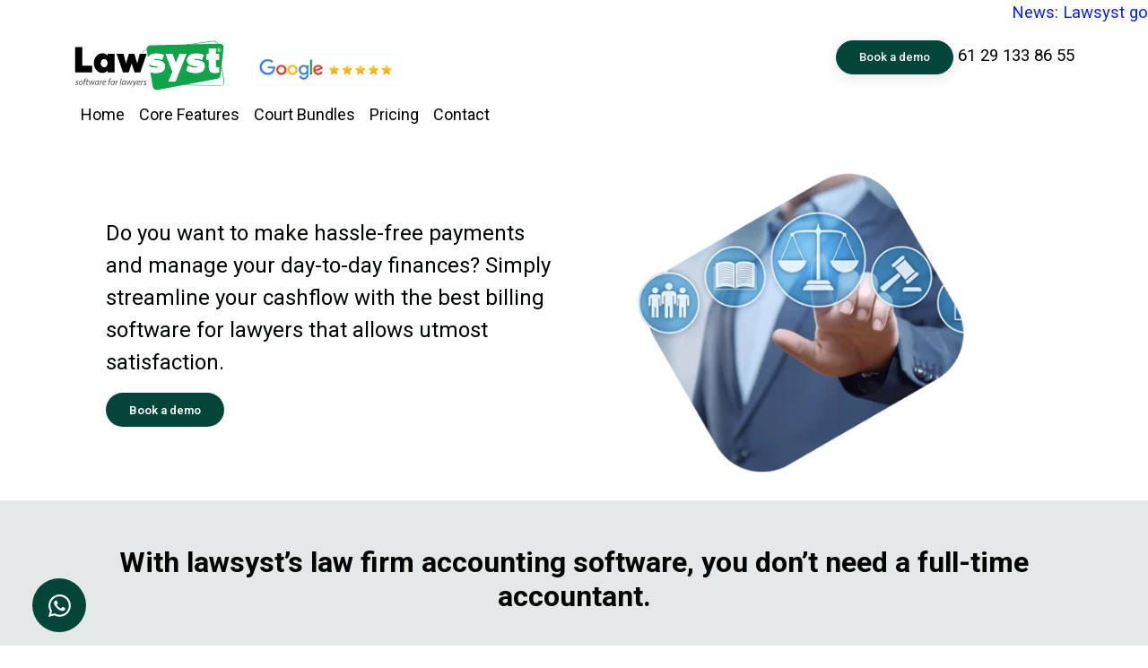

--- FILE ---
content_type: text/html; charset=UTF-8
request_url: https://lawsyst.com.au/legal-billing-and-accounting-software-for-lawyers-and-law-firms-in-au/
body_size: 31776
content:
<!DOCTYPE html>
<html lang="en-AU">

<head>
    <meta charset="UTF-8">
    <meta name="viewport" content="width=device-width, initial-scale=1.0">
    <meta http-equiv="X-UA-Compatible" content="ie=edge">
    <link rel="dns-prefetch" href="https://kit.fontawesome.com">
    <link rel="preconnect" href="https://kit.fontawesome.com">
    <link rel="dns-prefetch" href="https://cdn.jsdelivr.net">
    <link rel="preconnect" href="https://cdn.jsdelivr.net">
    <link rel="dns-prefetch" href="https://www.gstatic.com">
    <link rel="preconnect" href="https://www.gstatic.com">
    <link rel="dns-prefetch" href="https://fonts.googleapis.com">
    <link rel="preconnect" href="https://fonts.googleapis.com/">
    <link rel="dns-prefetch" href="https://www.googletagmanager.com">
    <link rel="preconnect" href="https://www.googletagmanager.com">
    <link rel="dns-prefetch" href="https://googleads.g.doubleclick.net">
    <link rel="preconnect" href="https://googleads.g.doubleclick.net">
    <link rel="dns-prefetch" href="https://td.doubleclick.net">
    <link rel="preconnect" href="https://td.doubleclick.net">
    <link rel="dns-prefetch" href="https://stats.g.doubleclick.net">
    <link rel="preconnect" href="https://stats.g.doubleclick.net">
    <link rel="dns-prefetch" href="https://analytics.google.com">
    <link rel="preconnect" href="https://analytics.google.com">
    <link rel="dns-prefetch" href="https://www.google.com">
    <link rel="preconnect" href="https://www.google.com">
    <link rel="dns-prefetch" href="https://embed.tawk.to">
    <link rel="preconnect" href="https://embed.tawk.to">
    <meta name="Access-Control-Allow-Origin" content="https://www.tawk.to">
    <meta name="Access-Control-Allow-Origin" content="https://api.whatsapp.com/">
    <meta name="Access-Control-Allow-Origin" content="https://wa.me/">
    <meta name="Access-Control-Allow-Origin" content="https://www.google.com/">
    <link rel="canonical" href="https://lawsyst.com.au/legal-billing-and-accounting-software-for-lawyers-and-law-firms-in-au/" />
    <title>Legal Billing and Accounting Software for Lawyers Law Firms</title>
    <meta name="description" content="elevate your accounting and routine tasks with billing software for lawyers. The law firm accounting software offers convenience at all cost.">
    <meta name="keywords" content="">

    <meta name="robots" content="index, follow" />
    

        <link rel="preload" as="image" href="https://lawsyst.com.au/public/public/Image/1736847221.webp">
    
    <link rel="preload" href="https://lawsyst.com.au/assets/js/bootstrap.bundle.min.js" as="script">
    <link rel="preload" href="https://kit.fontawesome.com/620fb51114.js" as="script">
    <link rel="preload" href="https://lawsyst.com.au/assets/js/jquery-3.7.1.min.js" as="script">
    <link rel="preload" href="https://lawsyst.com.au/assets/js/javascript.min.js" as="script">
    <link rel="preload" href="https://lawsyst.com.au/assets/js/lazysizes.min.js" as="script">
    <link rel="preload" href="https://lawsyst.com.au/assets/fonts/simples/simples.woff2" as="font" type="font/woff2" crossorigin="anonymous">
    <script src="https://lawsyst.com.au/assets/js/lazysizes.min.js"></script>
    <script src="https://cdnjs.cloudflare.com/ajax/libs/jquery/3.7.1/jquery.min.js"></script>
    <script src="https://formbuilder.online/assets/js/form-render.min.js"></script>
    
    <!-- Google Tag Manager -->
	<script>(function(w,d,s,l,i){w[l]=w[l]||[];w[l].push({'gtm.start':
	new Date().getTime(),event:'gtm.js'});var f=d.getElementsByTagName(s)[0],
	j=d.createElement(s),dl=l!='dataLayer'?'&l='+l:'';j.async=true;j.src=
	'https://www.googletagmanager.com/gtm.js?id='+i+dl;f.parentNode.insertBefore(j,f);
	})(window,document,'script','dataLayer','GTM-PJSJPW6');</script>
	<!-- End Google Tag Manager -->
        <link rel="icon" type="image/x-icon" href="https://lawsyst.com.au/public/public/Image/fav-50.ico">
    <link rel="stylesheet" href="https://fonts.googleapis.com/css2?family=Roboto:ital,wght@0,300..700;1,300..700&display=swap">
    
        <style>
        @font-face {
            font-family: 'Simples';
            src: url('https://lawsyst.com.au/assets/fonts/simples/simples.eot'); /* IE9 Compatibility */
            src: url('https://lawsyst.com.au/assets/fonts/simples/simples.eot?#iefix') format('embedded-opentype'), 
                url('https://lawsyst.com.au/assets/fonts/simples/simples.woff2') format('woff2'),
                url('https://lawsyst.com.au/assets/fonts/simples/simples.woff') format('woff'),
                url('https://lawsyst.com.au/assets/fonts/simples/simples.ttf') format('truetype'),
                url('https://lawsyst.com.au/assets/fonts/simples/simples.svg#Simples') format('svg');
            font-weight: 400;
            font-style: normal;
        }

        :root{--bs-blue:#0d6efd;--bs-indigo:#6610f2;--bs-purple:#6f42c1;--bs-pink:#d63384;--bs-red:#dc3545;--bs-orange:#fd7e14;--bs-yellow:#ffc107;--bs-green:#198754;--bs-teal:#20c997;--bs-cyan:#0dcaf0;--bs-white:#fff;--bs-gray:#6c757d;--bs-gray-dark:#343a40;--bs-primary:#0d6efd;--bs-secondary:#6c757d;--bs-success:#198754;--bs-info:#0dcaf0;--bs-warning:#ffc107;--bs-danger:#dc3545;--bs-light:#f8f9fa;--bs-dark:#212529;--bs-font-sans-serif:system-ui,-apple-system,"Segoe UI",Roboto,"Helvetica Neue",Arial,"Noto Sans","Liberation Sans",sans-serif,"Apple Color Emoji","Segoe UI Emoji","Segoe UI Symbol","Noto Color Emoji";--bs-font-monospace:SFMono-Regular,Menlo,Monaco,Consolas,"Liberation Mono","Courier New",monospace;--bs-gradient:linear-gradient(180deg, rgba(255, 255, 255, 0.15), rgba(255, 255, 255, 0))}*,::after,::before{box-sizing:border-box}@media (prefers-reduced-motion:no-preference){:root{scroll-behavior:smooth}}body{margin:0;font-family:var(--bs-font-sans-serif);font-size:1rem;font-weight:400;line-height:1.5;color:#212529;background-color:#fff;-webkit-text-size-adjust:100%;-webkit-tap-highlight-color:transparent}hr{margin:1rem 0;color:inherit;background-color:currentColor;border:0;opacity:.25}hr:not([size]){height:1px}.h1,.h2,.h3,.h4,.h5,.h6,h1,h2,h3,h4,h5,h6{margin-top:0;margin-bottom:.5rem;font-weight:500;line-height:1.2}.h1,h1{font-size:calc(1.375rem + 1.5vw)}@media (min-width:1200px){.h1,h1{font-size:2.5rem}}.h2,h2{font-size:calc(1.325rem + .9vw)}@media (min-width:1200px){.h2,h2{font-size:2rem}}.h3,h3{font-size:calc(1.3rem + .6vw)}@media (min-width:1200px){.h3,h3{font-size:1.75rem}}.h4,h4{font-size:calc(1.275rem + .3vw)}@media (min-width:1200px){.h4,h4{font-size:1.5rem}}.h5,h5{font-size:1.25rem}.h6,h6{font-size:1rem}p{margin-top:0;margin-bottom:1rem}address{margin-bottom:1rem;font-style:normal;line-height:inherit}ul{padding-left:2rem}ul{margin-top:0;margin-bottom:1rem}ul ul{margin-bottom:0}strong{font-weight:bolder}a{color:#0d6efd;text-decoration:underline}a:hover{color:#0a58ca}a:not([href]):not([class]),a:not([href]):not([class]):hover{color:inherit;text-decoration:none}pre{font-family:var(--bs-font-monospace);font-size:1em;direction:ltr;unicode-bidi:bidi-override}pre{display:block;margin-top:0;margin-bottom:1rem;overflow:auto;font-size:.875em}img,svg{vertical-align:middle}table{caption-side:bottom;border-collapse:collapse}tbody,td,tr{border-color:inherit;border-style:solid;border-width:0}label{display:inline-block}button{border-radius:0}button:focus:not(:focus-visible){outline:0}button,input,select,textarea{margin:0;font-family:inherit;font-size:inherit;line-height:inherit}button,select{text-transform:none}[role=button]{cursor:pointer}select{word-wrap:normal}select:disabled{opacity:1}[list]::-webkit-calendar-picker-indicator{display:none}[type=button],[type=reset],[type=submit],button{-webkit-appearance:button}[type=button]:not(:disabled),[type=reset]:not(:disabled),[type=submit]:not(:disabled),button:not(:disabled){cursor:pointer}::-moz-focus-inner{padding:0;border-style:none}textarea{resize:vertical}::-webkit-datetime-edit-day-field,::-webkit-datetime-edit-fields-wrapper,::-webkit-datetime-edit-hour-field,::-webkit-datetime-edit-minute,::-webkit-datetime-edit-month-field,::-webkit-datetime-edit-text,::-webkit-datetime-edit-year-field{padding:0}::-webkit-inner-spin-button{height:auto}[type=search]{outline-offset:-2px;-webkit-appearance:textfield}::-webkit-search-decoration{-webkit-appearance:none}::-webkit-color-swatch-wrapper{padding:0}::file-selector-button{font:inherit}::-webkit-file-upload-button{font:inherit;-webkit-appearance:button}iframe{border:0}progress{vertical-align:baseline}[hidden]{display:none!important}.lead{font-size:1.25rem;font-weight:300}.display-1{font-size:calc(1.625rem + 4.5vw);font-weight:300;line-height:1.2}@media (min-width:1200px){.display-1{font-size:5rem}}.display-2{font-size:calc(1.575rem + 3.9vw);font-weight:300;line-height:1.2}@media (min-width:1200px){.display-2{font-size:4.5rem}}.display-3{font-size:calc(1.525rem + 3.3vw);font-weight:300;line-height:1.2}@media (min-width:1200px){.display-3{font-size:4rem}}.display-4{font-size:calc(1.475rem + 2.7vw);font-weight:300;line-height:1.2}@media (min-width:1200px){.display-4{font-size:3.5rem}}.display-5{font-size:calc(1.425rem + 2.1vw);font-weight:300;line-height:1.2}@media (min-width:1200px){.display-5{font-size:3rem}}.display-6{font-size:calc(1.375rem + 1.5vw);font-weight:300;line-height:1.2}@media (min-width:1200px){.display-6{font-size:2.5rem}}.img-fluid{max-width:100%;height:auto}.container,.container-fluid,.container-lg,.container-md{width:100%;padding-right:var(--bs-gutter-x,.75rem);padding-left:var(--bs-gutter-x,.75rem);margin-right:auto;margin-left:auto}@media (min-width:576px){.container{max-width:540px}}@media (min-width:768px){.container,.container-md{max-width:720px}}@media (min-width:992px){.container,.container-lg,.container-md{max-width:960px}}@media (min-width:1200px){.container,.container-lg,.container-md{max-width:1140px}}@media (min-width:1400px){.container,.container-lg,.container-md{max-width:1320px}}.row{--bs-gutter-x:1.5rem;--bs-gutter-y:0;display:flex;flex-wrap:wrap;margin-top:calc(var(--bs-gutter-y) * -1);margin-right:calc(var(--bs-gutter-x) * -.5);margin-left:calc(var(--bs-gutter-x) * -.5)}.row>*{flex-shrink:0;width:100%;max-width:100%;padding-right:calc(var(--bs-gutter-x) * .5);padding-left:calc(var(--bs-gutter-x) * .5);margin-top:var(--bs-gutter-y)}.col{flex:1 0 0%}@media (min-width:768px){.col-md{flex:1 0 0%}}@media (min-width:992px){.col-lg{flex:1 0 0%}}.col-auto{flex:0 0 auto;width:auto}.col-1{flex:0 0 auto;width:8.33333333%}.col-2{flex:0 0 auto;width:16.66666667%}.col-3{flex:0 0 auto;width:25%}.col-4{flex:0 0 auto;width:33.33333333%}.col-5{flex:0 0 auto;width:41.66666667%}.col-6{flex:0 0 auto;width:50%}.col-7{flex:0 0 auto;width:58.33333333%}.col-8{flex:0 0 auto;width:66.66666667%}.col-9{flex:0 0 auto;width:75%}.col-10{flex:0 0 auto;width:83.33333333%}.col-11{flex:0 0 auto;width:91.66666667%}.col-12{flex:0 0 auto;width:100%}.g-0{--bs-gutter-x:0}.g-0{--bs-gutter-y:0}.g-1{--bs-gutter-x:0.25rem}.g-1{--bs-gutter-y:0.25rem}.g-2{--bs-gutter-x:0.5rem}.g-2{--bs-gutter-y:0.5rem}.g-3{--bs-gutter-x:1rem}.g-3{--bs-gutter-y:1rem}.g-4{--bs-gutter-x:1.5rem}.g-4{--bs-gutter-y:1.5rem}.g-5{--bs-gutter-x:3rem}.g-5{--bs-gutter-y:3rem}@media (min-width:768px){.col-md-auto{flex:0 0 auto;width:auto}.col-md-1{flex:0 0 auto;width:8.33333333%}.col-md-2{flex:0 0 auto;width:16.66666667%}.col-md-3{flex:0 0 auto;width:25%}.col-md-4{flex:0 0 auto;width:33.33333333%}.col-md-5{flex:0 0 auto;width:41.66666667%}.col-md-6{flex:0 0 auto;width:50%}.col-md-7{flex:0 0 auto;width:58.33333333%}.col-md-8{flex:0 0 auto;width:66.66666667%}.col-md-9{flex:0 0 auto;width:75%}.col-md-10{flex:0 0 auto;width:83.33333333%}.col-md-11{flex:0 0 auto;width:91.66666667%}.col-md-12{flex:0 0 auto;width:100%}.g-md-0{--bs-gutter-x:0}.g-md-0{--bs-gutter-y:0}.g-md-1{--bs-gutter-x:0.25rem}.g-md-1{--bs-gutter-y:0.25rem}.g-md-2{--bs-gutter-x:0.5rem}.g-md-2{--bs-gutter-y:0.5rem}.g-md-3{--bs-gutter-x:1rem}.g-md-3{--bs-gutter-y:1rem}.g-md-4{--bs-gutter-x:1.5rem}.g-md-4{--bs-gutter-y:1.5rem}.g-md-5{--bs-gutter-x:3rem}.g-md-5{--bs-gutter-y:3rem}}@media (min-width:992px){.col-lg-auto{flex:0 0 auto;width:auto}.col-lg-1{flex:0 0 auto;width:8.33333333%}.col-lg-2{flex:0 0 auto;width:16.66666667%}.col-lg-3{flex:0 0 auto;width:25%}.col-lg-4{flex:0 0 auto;width:33.33333333%}.col-lg-5{flex:0 0 auto;width:41.66666667%}.col-lg-6{flex:0 0 auto;width:50%}.col-lg-7{flex:0 0 auto;width:58.33333333%}.col-lg-8{flex:0 0 auto;width:66.66666667%}.col-lg-9{flex:0 0 auto;width:75%}.col-lg-10{flex:0 0 auto;width:83.33333333%}.col-lg-11{flex:0 0 auto;width:91.66666667%}.col-lg-12{flex:0 0 auto;width:100%}.g-lg-0{--bs-gutter-x:0}.g-lg-0{--bs-gutter-y:0}.g-lg-1{--bs-gutter-x:0.25rem}.g-lg-1{--bs-gutter-y:0.25rem}.g-lg-2{--bs-gutter-x:0.5rem}.g-lg-2{--bs-gutter-y:0.5rem}.g-lg-3{--bs-gutter-x:1rem}.g-lg-3{--bs-gutter-y:1rem}.g-lg-4{--bs-gutter-x:1.5rem}.g-lg-4{--bs-gutter-y:1.5rem}.g-lg-5{--bs-gutter-x:3rem}.g-lg-5{--bs-gutter-y:3rem}}.table{--bs-table-bg:transparent;--bs-table-accent-bg:transparent;--bs-table-striped-color:#212529;--bs-table-striped-bg:rgba(0, 0, 0, 0.05);--bs-table-active-color:#212529;--bs-table-active-bg:rgba(0, 0, 0, 0.1);--bs-table-hover-color:#212529;--bs-table-hover-bg:rgba(0, 0, 0, 0.075);width:100%;margin-bottom:1rem;color:#212529;vertical-align:top;border-color:#dee2e6}.table>:not(caption)>*>*{padding:.5rem .5rem;background-color:var(--bs-table-bg);border-bottom-width:1px;box-shadow:inset 0 0 0 9999px var(--bs-table-accent-bg)}.table>tbody{vertical-align:inherit}.table>:not(:last-child)>:last-child>*{border-bottom-color:currentColor}.table-hover>tbody>tr:hover{--bs-table-accent-bg:var(--bs-table-hover-bg);color:var(--bs-table-hover-color)}.table-success{--bs-table-bg:#d1e7dd;--bs-table-striped-bg:#c7dbd2;--bs-table-striped-color:#000;--bs-table-active-bg:#bcd0c7;--bs-table-active-color:#000;--bs-table-hover-bg:#c1d6cc;--bs-table-hover-color:#000;color:#000;border-color:#bcd0c7}.table-info{--bs-table-bg:#cff4fc;--bs-table-striped-bg:#c5e8ef;--bs-table-striped-color:#000;--bs-table-active-bg:#badce3;--bs-table-active-color:#000;--bs-table-hover-bg:#bfe2e9;--bs-table-hover-color:#000;color:#000;border-color:#badce3}.table-responsive{overflow-x:auto;-webkit-overflow-scrolling:touch}@media (max-width:767.98px){.table-responsive-md{overflow-x:auto;-webkit-overflow-scrolling:touch}}@media (max-width:991.98px){.table-responsive-lg{overflow-x:auto;-webkit-overflow-scrolling:touch}}.form-label{margin-bottom:.5rem}.col-form-label{padding-top:calc(.375rem + 1px);padding-bottom:calc(.375rem + 1px);margin-bottom:0;font-size:inherit;line-height:1.5}.col-form-label-lg{padding-top:calc(.5rem + 1px);padding-bottom:calc(.5rem + 1px);font-size:1.25rem}.form-text{margin-top:.25rem;font-size:.875em;color:#6c757d}.form-control{display:block;width:100%;padding:.375rem .75rem;font-size:1rem;font-weight:400;line-height:1.5;color:#212529;background-color:#fff;background-clip:padding-box;border:1px solid #ced4da;-webkit-appearance:none;-moz-appearance:none;appearance:none;border-radius:.25rem;transition:border-color .15s ease-in-out,box-shadow .15s ease-in-out}@media (prefers-reduced-motion:reduce){.form-control{transition:none}}.form-control[type=file]{overflow:hidden}.form-control[type=file]:not(:disabled):not([readonly]){cursor:pointer}.form-control:focus{color:#212529;background-color:#fff;border-color:#86b7fe;outline:0;box-shadow:0 0 0 .25rem rgba(13,110,253,.25)}.form-control::-webkit-date-and-time-value{height:1.5em}.form-control::-moz-placeholder{color:#6c757d;opacity:1}.form-control::placeholder{color:#6c757d;opacity:1}.form-control:disabled,.form-control[readonly]{background-color:#e9ecef;opacity:1}.form-control::file-selector-button{padding:.375rem .75rem;margin:-.375rem -.75rem;-webkit-margin-end:.75rem;margin-inline-end:.75rem;color:#212529;background-color:#e9ecef;pointer-events:none;border-color:inherit;border-style:solid;border-width:0;border-inline-end-width:1px;border-radius:0;transition:color .15s ease-in-out,background-color .15s ease-in-out,border-color .15s ease-in-out,box-shadow .15s ease-in-out}@media (prefers-reduced-motion:reduce){.form-control::file-selector-button{transition:none}}.form-control:hover:not(:disabled):not([readonly])::file-selector-button{background-color:#dde0e3}.form-control::-webkit-file-upload-button{padding:.375rem .75rem;margin:-.375rem -.75rem;-webkit-margin-end:.75rem;margin-inline-end:.75rem;color:#212529;background-color:#e9ecef;pointer-events:none;border-color:inherit;border-style:solid;border-width:0;border-inline-end-width:1px;border-radius:0;-webkit-transition:color .15s ease-in-out,background-color .15s ease-in-out,border-color .15s ease-in-out,box-shadow .15s ease-in-out;transition:color .15s ease-in-out,background-color .15s ease-in-out,border-color .15s ease-in-out,box-shadow .15s ease-in-out}@media (prefers-reduced-motion:reduce){.form-control::-webkit-file-upload-button{-webkit-transition:none;transition:none}}.form-control:hover:not(:disabled):not([readonly])::-webkit-file-upload-button{background-color:#dde0e3}.form-control-lg{min-height:calc(1.5em + (1rem + 2px));padding:.5rem 1rem;font-size:1.25rem;border-radius:.3rem}.form-control-lg::file-selector-button{padding:.5rem 1rem;margin:-.5rem -1rem;-webkit-margin-end:1rem;margin-inline-end:1rem}.form-control-lg::-webkit-file-upload-button{padding:.5rem 1rem;margin:-.5rem -1rem;-webkit-margin-end:1rem;margin-inline-end:1rem}textarea.form-control{min-height:calc(1.5em + (.75rem + 2px))}textarea.form-control-lg{min-height:calc(1.5em + (1rem + 2px))}.form-control-color{max-width:3rem;height:auto;padding:.375rem}.form-control-color:not(:disabled):not([readonly]){cursor:pointer}.form-control-color::-moz-color-swatch{height:1.5em;border-radius:.25rem}.form-control-color::-webkit-color-swatch{height:1.5em;border-radius:.25rem}.form-select{display:block;width:100%;padding:.375rem 2.25rem .375rem .75rem;-moz-padding-start:calc(.75rem - 3px);font-size:1rem;font-weight:400;line-height:1.5;color:#212529;background-color:#fff;background-image:url("data:image/svg+xml,%3csvg xmlns='http://www.w3.org/2000/svg' viewBox='0 0 16 16'%3e%3cpath fill='none' stroke='%23343a40' stroke-linecap='round' stroke-linejoin='round' stroke-width='2' d='M2 5l6 6 6-6'/%3e%3c/svg%3e");background-repeat:no-repeat;background-position:right .75rem center;background-size:16px 12px;border:1px solid #ced4da;border-radius:.25rem;transition:border-color .15s ease-in-out,box-shadow .15s ease-in-out;-webkit-appearance:none;-moz-appearance:none;appearance:none}@media (prefers-reduced-motion:reduce){.form-select{transition:none}}.form-select:focus{border-color:#86b7fe;outline:0;box-shadow:0 0 0 .25rem rgba(13,110,253,.25)}.form-select[multiple],.form-select[size]:not([size="1"]){padding-right:.75rem;background-image:none}.form-select:disabled{background-color:#e9ecef}.form-select:-moz-focusring{color:transparent;text-shadow:0 0 0 #212529}.form-select-lg{padding-top:.5rem;padding-bottom:.5rem;padding-left:1rem;font-size:1.25rem}.input-group{position:relative;display:flex;flex-wrap:wrap;align-items:stretch;width:100%}.input-group>.form-control,.input-group>.form-select{position:relative;flex:1 1 auto;width:1%;min-width:0}.input-group>.form-control:focus,.input-group>.form-select:focus{z-index:3}.input-group .btn{position:relative;z-index:2}.input-group .btn:focus{z-index:3}.input-group-text{display:flex;align-items:center;padding:.375rem .75rem;font-size:1rem;font-weight:400;line-height:1.5;color:#212529;text-align:center;white-space:nowrap;background-color:#e9ecef;border:1px solid #ced4da;border-radius:.25rem}.input-group-lg>.btn,.input-group-lg>.form-control,.input-group-lg>.form-select,.input-group-lg>.input-group-text{padding:.5rem 1rem;font-size:1.25rem;border-radius:.3rem}.input-group-lg>.form-select{padding-right:3rem}.input-group:not(.has-validation)>.dropdown-toggle:nth-last-child(n+3),.input-group:not(.has-validation)>:not(:last-child):not(.dropdown-toggle):not(.dropdown-menu){border-top-right-radius:0;border-bottom-right-radius:0}.input-group.has-validation>.dropdown-toggle:nth-last-child(n+4),.input-group.has-validation>:nth-last-child(n+3):not(.dropdown-toggle):not(.dropdown-menu){border-top-right-radius:0;border-bottom-right-radius:0}.input-group>:not(:first-child):not(.dropdown-menu):not(.valid-tooltip):not(.valid-feedback):not(.invalid-tooltip):not(.invalid-feedback){margin-left:-1px;border-top-left-radius:0;border-bottom-left-radius:0}.btn{display:inline-block;font-weight:400;line-height:1.5;color:#212529;text-align:center;text-decoration:none;vertical-align:middle;cursor:pointer;-webkit-user-select:none;-moz-user-select:none;user-select:none;background-color:transparent;border:1px solid transparent;padding:.375rem .75rem;font-size:1rem;border-radius:.25rem;transition:color .15s ease-in-out,background-color .15s ease-in-out,border-color .15s ease-in-out,box-shadow .15s ease-in-out}@media (prefers-reduced-motion:reduce){.btn{transition:none}}.btn:hover{color:#212529}.btn:focus{outline:0;box-shadow:0 0 0 .25rem rgba(13,110,253,.25)}.btn.disabled,.btn:disabled{pointer-events:none;opacity:.65}.btn-success{color:#fff;background-color:#198754;border-color:#198754}.btn-success:hover{color:#fff;background-color:#157347;border-color:#146c43}.btn-success:focus{color:#fff;background-color:#157347;border-color:#146c43;box-shadow:0 0 0 .25rem rgba(60,153,110,.5)}.btn-success:active,.show>.btn-success.dropdown-toggle{color:#fff;background-color:#146c43;border-color:#13653f}.btn-success:active:focus,.show>.btn-success.dropdown-toggle:focus{box-shadow:0 0 0 .25rem rgba(60,153,110,.5)}.btn-success.disabled,.btn-success:disabled{color:#fff;background-color:#198754;border-color:#198754}.btn-info{color:#000;background-color:#0dcaf0;border-color:#0dcaf0}.btn-info:hover{color:#000;background-color:#31d2f2;border-color:#25cff2}.btn-info:focus{color:#000;background-color:#31d2f2;border-color:#25cff2;box-shadow:0 0 0 .25rem rgba(11,172,204,.5)}.btn-info:active,.show>.btn-info.dropdown-toggle{color:#000;background-color:#3dd5f3;border-color:#25cff2}.btn-info:active:focus,.show>.btn-info.dropdown-toggle:focus{box-shadow:0 0 0 .25rem rgba(11,172,204,.5)}.btn-info.disabled,.btn-info:disabled{color:#000;background-color:#0dcaf0;border-color:#0dcaf0}.btn-link{font-weight:400;color:#0d6efd;text-decoration:underline}.btn-link:hover{color:#0a58ca}.btn-link.disabled,.btn-link:disabled{color:#6c757d}.btn-group-lg>.btn,.btn-lg{padding:.5rem 1rem;font-size:1.25rem;border-radius:.3rem}.fade{transition:opacity .15s linear}@media (prefers-reduced-motion:reduce){.fade{transition:none}}.fade:not(.show){opacity:0}.collapse:not(.show){display:none}.dropdown{position:relative}.dropdown-toggle{white-space:nowrap}.dropdown-toggle::after{display:inline-block;margin-left:.255em;vertical-align:.255em;content:"";border-top:.3em solid;border-right:.3em solid transparent;border-bottom:0;border-left:.3em solid transparent}.dropdown-toggle:empty::after{margin-left:0}.dropdown-menu{position:absolute;z-index:1000;display:none;min-width:10rem;padding:.5rem 0;margin:0;font-size:1rem;color:#212529;text-align:left;list-style:none;background-color:#fff;background-clip:padding-box;border:1px solid rgba(0,0,0,.15);border-radius:.25rem}.dropdown-menu[data-bs-popper]{top:100%;left:0;margin-top:.125rem}.dropdown-menu-start{--bs-position:start}.dropdown-menu-start[data-bs-popper]{right:auto;left:0}.dropdown-menu-end{--bs-position:end}.dropdown-menu-end[data-bs-popper]{right:0;left:auto}@media (min-width:768px){.dropdown-menu-md-start{--bs-position:start}.dropdown-menu-md-start[data-bs-popper]{right:auto;left:0}.dropdown-menu-md-end{--bs-position:end}.dropdown-menu-md-end[data-bs-popper]{right:0;left:auto}}@media (min-width:992px){.dropdown-menu-lg-start{--bs-position:start}.dropdown-menu-lg-start[data-bs-popper]{right:auto;left:0}.dropdown-menu-lg-end{--bs-position:end}.dropdown-menu-lg-end[data-bs-popper]{right:0;left:auto}}.dropdown-item{display:block;width:100%;padding:.25rem 1rem;clear:both;font-weight:400;color:#212529;text-align:inherit;text-decoration:none;white-space:nowrap;background-color:transparent;border:0}.dropdown-item:focus,.dropdown-item:hover{color:#1e2125;background-color:#e9ecef}.dropdown-item:active{color:#fff;text-decoration:none;background-color:#0d6efd}.dropdown-item.disabled,.dropdown-item:disabled{color:#adb5bd;pointer-events:none;background-color:transparent}.dropdown-menu.show{display:block}.dropdown-header{display:block;padding:.5rem 1rem;margin-bottom:0;font-size:.875rem;color:#6c757d;white-space:nowrap}.dropdown-item-text{display:block;padding:.25rem 1rem;color:#212529}.btn-group,.btn-group-vertical{position:relative;display:inline-flex;vertical-align:middle}.btn-group-vertical>.btn,.btn-group>.btn{position:relative;flex:1 1 auto}.btn-group-vertical>.btn:active,.btn-group-vertical>.btn:focus,.btn-group-vertical>.btn:hover,.btn-group>.btn:active,.btn-group>.btn:focus,.btn-group>.btn:hover{z-index:1}.btn-group>.btn-group:not(:first-child),.btn-group>.btn:not(:first-child){margin-left:-1px}.btn-group>.btn-group:not(:last-child)>.btn,.btn-group>.btn:not(:last-child):not(.dropdown-toggle){border-top-right-radius:0;border-bottom-right-radius:0}.btn-group>.btn-group:not(:first-child)>.btn,.btn-group>.btn:nth-child(n+3),.btn-group>:not(.btn-check)+.btn{border-top-left-radius:0;border-bottom-left-radius:0}.btn-group-vertical{flex-direction:column;align-items:flex-start;justify-content:center}.btn-group-vertical>.btn,.btn-group-vertical>.btn-group{width:100%}.btn-group-vertical>.btn-group:not(:first-child),.btn-group-vertical>.btn:not(:first-child){margin-top:-1px}.btn-group-vertical>.btn-group:not(:last-child)>.btn,.btn-group-vertical>.btn:not(:last-child):not(.dropdown-toggle){border-bottom-right-radius:0;border-bottom-left-radius:0}.btn-group-vertical>.btn-group:not(:first-child)>.btn,.btn-group-vertical>.btn~.btn{border-top-left-radius:0;border-top-right-radius:0}.nav{display:flex;flex-wrap:wrap;padding-left:0;margin-bottom:0;list-style:none}.nav-link{display:block;padding:.5rem 1rem;color:#0d6efd;text-decoration:none;transition:color .15s ease-in-out,background-color .15s ease-in-out,border-color .15s ease-in-out}@media (prefers-reduced-motion:reduce){.nav-link{transition:none}}.nav-link:focus,.nav-link:hover{color:#0a58ca}.nav-link.disabled{color:#6c757d;pointer-events:none;cursor:default}.nav-fill .nav-item,.nav-fill>.nav-link{flex:1 1 auto;text-align:center}.nav-fill .nav-item .nav-link{width:100%}.navbar{position:relative;display:flex;flex-wrap:wrap;align-items:center;justify-content:space-between;padding-top:.5rem;padding-bottom:.5rem}.navbar>.container,.navbar>.container-fluid,.navbar>.container-lg,.navbar>.container-md{display:flex;flex-wrap:inherit;align-items:center;justify-content:space-between}.navbar-brand{padding-top:.3125rem;padding-bottom:.3125rem;margin-right:1rem;font-size:1.25rem;text-decoration:none;white-space:nowrap}.navbar-nav{display:flex;flex-direction:column;padding-left:0;margin-bottom:0;list-style:none}.navbar-nav .nav-link{padding-right:0;padding-left:0}.navbar-nav .dropdown-menu{position:static}.navbar-text{padding-top:.5rem;padding-bottom:.5rem}.navbar-collapse{flex-basis:100%;flex-grow:1;align-items:center}.navbar-toggler{padding:.25rem .75rem;font-size:1.25rem;line-height:1;background-color:transparent;border:1px solid transparent;border-radius:.25rem;transition:box-shadow .15s ease-in-out}@media (prefers-reduced-motion:reduce){.navbar-toggler{transition:none}}.navbar-toggler:hover{text-decoration:none}.navbar-toggler:focus{text-decoration:none;outline:0;box-shadow:0 0 0 .25rem}.navbar-toggler-icon{display:inline-block;width:1.5em;height:1.5em;vertical-align:middle;background-repeat:no-repeat;background-position:center;background-size:100%}.navbar-nav-scroll{max-height:var(--bs-scroll-height,75vh);overflow-y:auto}@media (min-width:768px){.navbar-expand-md{flex-wrap:nowrap;justify-content:flex-start}.navbar-expand-md .navbar-nav{flex-direction:row}.navbar-expand-md .navbar-nav .dropdown-menu{position:absolute}.navbar-expand-md .navbar-nav .nav-link{padding-right:.5rem;padding-left:.5rem}.navbar-expand-md .navbar-nav-scroll{overflow:visible}.navbar-expand-md .navbar-collapse{display:flex!important;flex-basis:auto}.navbar-expand-md .navbar-toggler{display:none}}@media (min-width:992px){.navbar-expand-lg{flex-wrap:nowrap;justify-content:flex-start}.navbar-expand-lg .navbar-nav{flex-direction:row}.navbar-expand-lg .navbar-nav .dropdown-menu{position:absolute}.navbar-expand-lg .navbar-nav .nav-link{padding-right:.5rem;padding-left:.5rem}.navbar-expand-lg .navbar-nav-scroll{overflow:visible}.navbar-expand-lg .navbar-collapse{display:flex!important;flex-basis:auto}.navbar-expand-lg .navbar-toggler{display:none}}.navbar-expand{flex-wrap:nowrap;justify-content:flex-start}.navbar-expand .navbar-nav{flex-direction:row}.navbar-expand .navbar-nav .dropdown-menu{position:absolute}.navbar-expand .navbar-nav .nav-link{padding-right:.5rem;padding-left:.5rem}.navbar-expand .navbar-nav-scroll{overflow:visible}.navbar-expand .navbar-collapse{display:flex!important;flex-basis:auto}.navbar-expand .navbar-toggler{display:none}.page-link{position:relative;display:block;color:#0d6efd;text-decoration:none;background-color:#fff;border:1px solid #dee2e6;transition:color .15s ease-in-out,background-color .15s ease-in-out,border-color .15s ease-in-out,box-shadow .15s ease-in-out}@media (prefers-reduced-motion:reduce){.page-link{transition:none}}.page-link:hover{z-index:2;color:#0a58ca;background-color:#e9ecef;border-color:#dee2e6}.page-link:focus{z-index:3;color:#0a58ca;background-color:#e9ecef;outline:0;box-shadow:0 0 0 .25rem rgba(13,110,253,.25)}.page-item:not(:first-child) .page-link{margin-left:-1px}.page-item.disabled .page-link{color:#6c757d;pointer-events:none;background-color:#fff;border-color:#dee2e6}.page-link{padding:.375rem .75rem}.page-item:first-child .page-link{border-top-left-radius:.25rem;border-bottom-left-radius:.25rem}.page-item:last-child .page-link{border-top-right-radius:.25rem;border-bottom-right-radius:.25rem}.badge{display:inline-block;padding:.35em .65em;font-size:.75em;font-weight:700;line-height:1;color:#fff;text-align:center;white-space:nowrap;vertical-align:baseline;border-radius:.25rem}.badge:empty{display:none}.btn .badge{position:relative;top:-1px}.alert{position:relative;padding:1rem 1rem;margin-bottom:1rem;border:1px solid transparent;border-radius:.25rem}.alert-link{font-weight:700}.alert-success{color:#0f5132;background-color:#d1e7dd;border-color:#badbcc}.alert-success .alert-link{color:#0c4128}.alert-info{color:#055160;background-color:#cff4fc;border-color:#b6effb}.alert-info .alert-link{color:#04414d}@-webkit-keyframes progress-bar-stripes{0%{background-position-x:1rem}}@keyframes  progress-bar-stripes{0%{background-position-x:1rem}}.progress{display:flex;height:1rem;overflow:hidden;font-size:.75rem;background-color:#e9ecef;border-radius:.25rem}.list-group{display:flex;flex-direction:column;padding-left:0;margin-bottom:0;border-radius:.25rem}.list-group-item-action{width:100%;color:#495057;text-align:inherit}.list-group-item-action:focus,.list-group-item-action:hover{z-index:1;color:#495057;text-decoration:none;background-color:#f8f9fa}.list-group-item-action:active{color:#212529;background-color:#e9ecef}.list-group-item{position:relative;display:block;padding:.5rem 1rem;color:#212529;text-decoration:none;background-color:#fff;border:1px solid rgba(0,0,0,.125)}.list-group-item:first-child{border-top-left-radius:inherit;border-top-right-radius:inherit}.list-group-item:last-child{border-bottom-right-radius:inherit;border-bottom-left-radius:inherit}.list-group-item.disabled,.list-group-item:disabled{color:#6c757d;pointer-events:none;background-color:#fff}.list-group-item+.list-group-item{border-top-width:0}.list-group-item-success{color:#0f5132;background-color:#d1e7dd}.list-group-item-success.list-group-item-action:focus,.list-group-item-success.list-group-item-action:hover{color:#0f5132;background-color:#bcd0c7}.list-group-item-info{color:#055160;background-color:#cff4fc}.list-group-item-info.list-group-item-action:focus,.list-group-item-info.list-group-item-action:hover{color:#055160;background-color:#badce3}.btn-close{box-sizing:content-box;width:1em;height:1em;padding:.25em .25em;color:#000;background:transparent url("data:image/svg+xml,%3csvg xmlns='http://www.w3.org/2000/svg' viewBox='0 0 16 16' fill='%23000'%3e%3cpath d='M.293.293a1 1 0 011.414 0L8 6.586 14.293.293a1 1 0 111.414 1.414L9.414 8l6.293 6.293a1 1 0 01-1.414 1.414L8 9.414l-6.293 6.293a1 1 0 01-1.414-1.414L6.586 8 .293 1.707a1 1 0 010-1.414z'/%3e%3c/svg%3e") center/1em auto no-repeat;border:0;border-radius:.25rem;opacity:.5}.btn-close:hover{color:#000;text-decoration:none;opacity:.75}.btn-close:focus{outline:0;box-shadow:0 0 0 .25rem rgba(13,110,253,.25);opacity:1}.btn-close.disabled,.btn-close:disabled{pointer-events:none;-webkit-user-select:none;-moz-user-select:none;user-select:none;opacity:.25}.modal{position:fixed;top:0;left:0;z-index:1060;display:none;width:100%;height:100%;overflow-x:hidden;overflow-y:auto;outline:0}.modal-dialog{position:relative;width:auto;margin:.5rem;pointer-events:none}.modal.fade .modal-dialog{transition:transform .3s ease-out;transform:translate(0,-50px)}@media (prefers-reduced-motion:reduce){.modal.fade .modal-dialog{transition:none}}.modal.show .modal-dialog{transform:none}.modal.modal-static .modal-dialog{transform:scale(1.02)}.modal-content{position:relative;display:flex;flex-direction:column;width:100%;pointer-events:auto;background-color:#fff;background-clip:padding-box;border:1px solid rgba(0,0,0,.2);border-radius:.3rem;outline:0}.modal-backdrop{position:fixed;top:0;left:0;z-index:1040;width:100vw;height:100vh;background-color:#000}.modal-backdrop.fade{opacity:0}.modal-backdrop.show{opacity:.5}.modal-header{display:flex;flex-shrink:0;align-items:center;justify-content:space-between;padding:1rem 1rem;border-bottom:1px solid #dee2e6;border-top-left-radius:calc(.3rem - 1px);border-top-right-radius:calc(.3rem - 1px)}.modal-header .btn-close{padding:.5rem .5rem;margin:-.5rem -.5rem -.5rem auto}.modal-title{margin-bottom:0;line-height:1.5}.modal-body{position:relative;flex:1 1 auto;padding:1rem}.modal-footer{display:flex;flex-wrap:wrap;flex-shrink:0;align-items:center;justify-content:flex-end;padding:.75rem;border-top:1px solid #dee2e6;border-bottom-right-radius:calc(.3rem - 1px);border-bottom-left-radius:calc(.3rem - 1px)}.modal-footer>*{margin:.25rem}@media (min-width:576px){.modal-dialog{max-width:500px;margin:1.75rem auto}}@media (min-width:992px){.modal-lg{max-width:800px}}.tooltip{position:absolute;z-index:1080;display:block;margin:0;font-family:var(--bs-font-sans-serif);font-style:normal;font-weight:400;line-height:1.5;text-align:left;text-align:start;text-decoration:none;text-shadow:none;text-transform:none;letter-spacing:normal;word-break:normal;word-spacing:normal;white-space:normal;line-break:auto;font-size:.875rem;word-wrap:break-word;opacity:0}.tooltip.show{opacity:.9}.bs-tooltip-auto[data-popper-placement^=top],.bs-tooltip-top{padding:.4rem 0}.bs-tooltip-auto[data-popper-placement^=right],.bs-tooltip-end{padding:0 .4rem}.bs-tooltip-auto[data-popper-placement^=bottom]{padding:.4rem 0}.bs-tooltip-auto[data-popper-placement^=left],.bs-tooltip-start{padding:0 .4rem}@-webkit-keyframes spinner-border{to{transform:rotate(360deg)}}@keyframes  spinner-border{to{transform:rotate(360deg)}}@-webkit-keyframes spinner-grow{0%{transform:scale(0)}50%{opacity:1;transform:none}}@keyframes  spinner-grow{0%{transform:scale(0)}50%{opacity:1;transform:none}}.link-success{color:#198754}.link-success:focus,.link-success:hover{color:#146c43}.link-info{color:#0dcaf0}.link-info:focus,.link-info:hover{color:#3dd5f3}.fixed-top{position:fixed;top:0;right:0;left:0;z-index:1030}.sticky-top{position:-webkit-sticky;position:sticky;top:0;z-index:1020}@media (min-width:768px){.sticky-md-top{position:-webkit-sticky;position:sticky;top:0;z-index:1020}}@media (min-width:992px){.sticky-lg-top{position:-webkit-sticky;position:sticky;top:0;z-index:1020}}.align-baseline{vertical-align:baseline!important}.align-top{vertical-align:top!important}.align-middle{vertical-align:middle!important}.align-text-top{vertical-align:text-top!important}.d-block{display:block!important}.d-table{display:table!important}.d-table-row{display:table-row!important}.d-flex{display:flex!important}.d-none{display:none!important}.shadow{box-shadow:0 .5rem 1rem rgba(0,0,0,.15)!important}.shadow-lg{box-shadow:0 1rem 3rem rgba(0,0,0,.175)!important}.shadow-none{box-shadow:none!important}.position-static{position:static!important}.position-fixed{position:fixed!important}.position-sticky{position:-webkit-sticky!important;position:sticky!important}.top-0{top:0!important}.top-50{top:50%!important}.top-100{top:100%!important}.start-0{left:0!important}.start-50{left:50%!important}.start-100{left:100%!important}.end-0{right:0!important}.end-50{right:50%!important}.end-100{right:100%!important}.border{border:1px solid #dee2e6!important}.border-0{border:0!important}.border-top{border-top:1px solid #dee2e6!important}.border-top-0{border-top:0!important}.border-end{border-right:1px solid #dee2e6!important}.border-end-0{border-right:0!important}.border-start{border-left:1px solid #dee2e6!important}.border-start-0{border-left:0!important}.border-success{border-color:#198754!important}.border-info{border-color:#0dcaf0!important}.border-1{border-width:1px!important}.border-2{border-width:2px!important}.border-3{border-width:3px!important}.border-4{border-width:4px!important}.border-5{border-width:5px!important}.w-25{width:25%!important}.w-50{width:50%!important}.w-75{width:75%!important}.w-100{width:100%!important}.w-auto{width:auto!important}.h-25{height:25%!important}.h-50{height:50%!important}.h-75{height:75%!important}.h-100{height:100%!important}.h-auto{height:auto!important}.flex-fill{flex:1 1 auto!important}.flex-row{flex-direction:row!important}.flex-column{flex-direction:column!important}.flex-wrap{flex-wrap:wrap!important}.gap-0{gap:0!important}.gap-1{gap:.25rem!important}.gap-2{gap:.5rem!important}.gap-3{gap:1rem!important}.gap-4{gap:1.5rem!important}.gap-5{gap:3rem!important}.justify-content-start{justify-content:flex-start!important}.justify-content-end{justify-content:flex-end!important}.justify-content-center{justify-content:center!important}.align-items-start{align-items:flex-start!important}.align-items-end{align-items:flex-end!important}.align-items-center{align-items:center!important}.align-items-baseline{align-items:baseline!important}.align-content-start{align-content:flex-start!important}.align-content-end{align-content:flex-end!important}.align-content-center{align-content:center!important}.align-self-auto{align-self:auto!important}.align-self-start{align-self:flex-start!important}.align-self-end{align-self:flex-end!important}.align-self-center{align-self:center!important}.align-self-baseline{align-self:baseline!important}.m-0{margin:0!important}.m-1{margin:.25rem!important}.m-2{margin:.5rem!important}.m-3{margin:1rem!important}.m-4{margin:1.5rem!important}.m-5{margin:3rem!important}.m-auto{margin:auto!important}.me-0{margin-right:0!important}.me-1{margin-right:.25rem!important}.me-2{margin-right:.5rem!important}.me-3{margin-right:1rem!important}.me-4{margin-right:1.5rem!important}.me-5{margin-right:3rem!important}.me-auto{margin-right:auto!important}.mb-0{margin-bottom:0!important}.mb-1{margin-bottom:.25rem!important}.mb-2{margin-bottom:.5rem!important}.mb-3{margin-bottom:1rem!important}.mb-4{margin-bottom:1.5rem!important}.mb-5{margin-bottom:3rem!important}.mb-auto{margin-bottom:auto!important}.ms-0{margin-left:0!important}.ms-1{margin-left:.25rem!important}.ms-2{margin-left:.5rem!important}.ms-3{margin-left:1rem!important}.ms-4{margin-left:1.5rem!important}.ms-5{margin-left:3rem!important}.ms-auto{margin-left:auto!important}.p-0{padding:0!important}.p-1{padding:.25rem!important}.p-2{padding:.5rem!important}.p-3{padding:1rem!important}.p-4{padding:1.5rem!important}.p-5{padding:3rem!important}.px-0{padding-right:0!important;padding-left:0!important}.px-1{padding-right:.25rem!important;padding-left:.25rem!important}.px-2{padding-right:.5rem!important;padding-left:.5rem!important}.px-3{padding-right:1rem!important;padding-left:1rem!important}.px-4{padding-right:1.5rem!important;padding-left:1.5rem!important}.px-5{padding-right:3rem!important;padding-left:3rem!important}.py-0{padding-top:0!important;padding-bottom:0!important}.py-1{padding-top:.25rem!important;padding-bottom:.25rem!important}.py-2{padding-top:.5rem!important;padding-bottom:.5rem!important}.py-3{padding-top:1rem!important;padding-bottom:1rem!important}.py-4{padding-top:1.5rem!important;padding-bottom:1.5rem!important}.py-5{padding-top:3rem!important;padding-bottom:3rem!important}.pt-0{padding-top:0!important}.pt-1{padding-top:.25rem!important}.pt-2{padding-top:.5rem!important}.pt-3{padding-top:1rem!important}.pt-4{padding-top:1.5rem!important}.pt-5{padding-top:3rem!important}.pb-0{padding-bottom:0!important}.pb-1{padding-bottom:.25rem!important}.pb-2{padding-bottom:.5rem!important}.pb-3{padding-bottom:1rem!important}.pb-4{padding-bottom:1.5rem!important}.pb-5{padding-bottom:3rem!important}.fs-1{font-size:calc(1.375rem + 1.5vw)!important}.fs-2{font-size:calc(1.325rem + .9vw)!important}.fs-3{font-size:calc(1.3rem + .6vw)!important}.fs-4{font-size:calc(1.275rem + .3vw)!important}.fs-5{font-size:1.25rem!important}.fs-6{font-size:1rem!important}.fw-bold{font-weight:700!important}.text-start{text-align:left!important}.text-end{text-align:right!important}.text-center{text-align:center!important}.text-wrap{white-space:normal!important}.text-success{color:#198754!important}.text-info{color:#0dcaf0!important}.text-body{color:#212529!important}.text-muted{color:#6c757d!important}.user-select-all{-webkit-user-select:all!important;-moz-user-select:all!important;user-select:all!important}.user-select-auto{-webkit-user-select:auto!important;-moz-user-select:auto!important;user-select:auto!important}.user-select-none{-webkit-user-select:none!important;-moz-user-select:none!important;user-select:none!important}@media (min-width:768px){.d-md-block{display:block!important}.d-md-table{display:table!important}.d-md-table-row{display:table-row!important}.d-md-flex{display:flex!important}.d-md-none{display:none!important}.flex-md-fill{flex:1 1 auto!important}.flex-md-row{flex-direction:row!important}.flex-md-column{flex-direction:column!important}.flex-md-wrap{flex-wrap:wrap!important}.gap-md-0{gap:0!important}.gap-md-1{gap:.25rem!important}.gap-md-2{gap:.5rem!important}.gap-md-3{gap:1rem!important}.gap-md-4{gap:1.5rem!important}.gap-md-5{gap:3rem!important}.justify-content-md-start{justify-content:flex-start!important}.justify-content-md-end{justify-content:flex-end!important}.justify-content-md-center{justify-content:center!important}.align-items-md-start{align-items:flex-start!important}.align-items-md-end{align-items:flex-end!important}.align-items-md-center{align-items:center!important}.align-items-md-baseline{align-items:baseline!important}.align-content-md-start{align-content:flex-start!important}.align-content-md-end{align-content:flex-end!important}.align-content-md-center{align-content:center!important}.align-self-md-auto{align-self:auto!important}.align-self-md-start{align-self:flex-start!important}.align-self-md-end{align-self:flex-end!important}.align-self-md-center{align-self:center!important}.align-self-md-baseline{align-self:baseline!important}.m-md-0{margin:0!important}.m-md-1{margin:.25rem!important}.m-md-2{margin:.5rem!important}.m-md-3{margin:1rem!important}.m-md-4{margin:1.5rem!important}.m-md-5{margin:3rem!important}.m-md-auto{margin:auto!important}.me-md-0{margin-right:0!important}.me-md-1{margin-right:.25rem!important}.me-md-2{margin-right:.5rem!important}.me-md-3{margin-right:1rem!important}.me-md-4{margin-right:1.5rem!important}.me-md-5{margin-right:3rem!important}.me-md-auto{margin-right:auto!important}.mb-md-0{margin-bottom:0!important}.mb-md-1{margin-bottom:.25rem!important}.mb-md-2{margin-bottom:.5rem!important}.mb-md-3{margin-bottom:1rem!important}.mb-md-4{margin-bottom:1.5rem!important}.mb-md-5{margin-bottom:3rem!important}.mb-md-auto{margin-bottom:auto!important}.ms-md-0{margin-left:0!important}.ms-md-1{margin-left:.25rem!important}.ms-md-2{margin-left:.5rem!important}.ms-md-3{margin-left:1rem!important}.ms-md-4{margin-left:1.5rem!important}.ms-md-5{margin-left:3rem!important}.ms-md-auto{margin-left:auto!important}.p-md-0{padding:0!important}.p-md-1{padding:.25rem!important}.p-md-2{padding:.5rem!important}.p-md-3{padding:1rem!important}.p-md-4{padding:1.5rem!important}.p-md-5{padding:3rem!important}.px-md-0{padding-right:0!important;padding-left:0!important}.px-md-1{padding-right:.25rem!important;padding-left:.25rem!important}.px-md-2{padding-right:.5rem!important;padding-left:.5rem!important}.px-md-3{padding-right:1rem!important;padding-left:1rem!important}.px-md-4{padding-right:1.5rem!important;padding-left:1.5rem!important}.px-md-5{padding-right:3rem!important;padding-left:3rem!important}.py-md-0{padding-top:0!important;padding-bottom:0!important}.py-md-1{padding-top:.25rem!important;padding-bottom:.25rem!important}.py-md-2{padding-top:.5rem!important;padding-bottom:.5rem!important}.py-md-3{padding-top:1rem!important;padding-bottom:1rem!important}.py-md-4{padding-top:1.5rem!important;padding-bottom:1.5rem!important}.py-md-5{padding-top:3rem!important;padding-bottom:3rem!important}.pt-md-0{padding-top:0!important}.pt-md-1{padding-top:.25rem!important}.pt-md-2{padding-top:.5rem!important}.pt-md-3{padding-top:1rem!important}.pt-md-4{padding-top:1.5rem!important}.pt-md-5{padding-top:3rem!important}.pb-md-0{padding-bottom:0!important}.pb-md-1{padding-bottom:.25rem!important}.pb-md-2{padding-bottom:.5rem!important}.pb-md-3{padding-bottom:1rem!important}.pb-md-4{padding-bottom:1.5rem!important}.pb-md-5{padding-bottom:3rem!important}.text-md-start{text-align:left!important}.text-md-end{text-align:right!important}.text-md-center{text-align:center!important}}@media (min-width:992px){.d-lg-block{display:block!important}.d-lg-table{display:table!important}.d-lg-table-row{display:table-row!important}.d-lg-flex{display:flex!important}.d-lg-none{display:none!important}.flex-lg-fill{flex:1 1 auto!important}.flex-lg-row{flex-direction:row!important}.flex-lg-column{flex-direction:column!important}.flex-lg-wrap{flex-wrap:wrap!important}.gap-lg-0{gap:0!important}.gap-lg-1{gap:.25rem!important}.gap-lg-2{gap:.5rem!important}.gap-lg-3{gap:1rem!important}.gap-lg-4{gap:1.5rem!important}.gap-lg-5{gap:3rem!important}.justify-content-lg-start{justify-content:flex-start!important}.justify-content-lg-end{justify-content:flex-end!important}.justify-content-lg-center{justify-content:center!important}.align-items-lg-start{align-items:flex-start!important}.align-items-lg-end{align-items:flex-end!important}.align-items-lg-center{align-items:center!important}.align-items-lg-baseline{align-items:baseline!important}.align-content-lg-start{align-content:flex-start!important}.align-content-lg-end{align-content:flex-end!important}.align-content-lg-center{align-content:center!important}.align-self-lg-auto{align-self:auto!important}.align-self-lg-start{align-self:flex-start!important}.align-self-lg-end{align-self:flex-end!important}.align-self-lg-center{align-self:center!important}.align-self-lg-baseline{align-self:baseline!important}.m-lg-0{margin:0!important}.m-lg-1{margin:.25rem!important}.m-lg-2{margin:.5rem!important}.m-lg-3{margin:1rem!important}.m-lg-4{margin:1.5rem!important}.m-lg-5{margin:3rem!important}.m-lg-auto{margin:auto!important}.me-lg-0{margin-right:0!important}.me-lg-1{margin-right:.25rem!important}.me-lg-2{margin-right:.5rem!important}.me-lg-3{margin-right:1rem!important}.me-lg-4{margin-right:1.5rem!important}.me-lg-5{margin-right:3rem!important}.me-lg-auto{margin-right:auto!important}.mb-lg-0{margin-bottom:0!important}.mb-lg-1{margin-bottom:.25rem!important}.mb-lg-2{margin-bottom:.5rem!important}.mb-lg-3{margin-bottom:1rem!important}.mb-lg-4{margin-bottom:1.5rem!important}.mb-lg-5{margin-bottom:3rem!important}.mb-lg-auto{margin-bottom:auto!important}.ms-lg-0{margin-left:0!important}.ms-lg-1{margin-left:.25rem!important}.ms-lg-2{margin-left:.5rem!important}.ms-lg-3{margin-left:1rem!important}.ms-lg-4{margin-left:1.5rem!important}.ms-lg-5{margin-left:3rem!important}.ms-lg-auto{margin-left:auto!important}.p-lg-0{padding:0!important}.p-lg-1{padding:.25rem!important}.p-lg-2{padding:.5rem!important}.p-lg-3{padding:1rem!important}.p-lg-4{padding:1.5rem!important}.p-lg-5{padding:3rem!important}.px-lg-0{padding-right:0!important;padding-left:0!important}.px-lg-1{padding-right:.25rem!important;padding-left:.25rem!important}.px-lg-2{padding-right:.5rem!important;padding-left:.5rem!important}.px-lg-3{padding-right:1rem!important;padding-left:1rem!important}.px-lg-4{padding-right:1.5rem!important;padding-left:1.5rem!important}.px-lg-5{padding-right:3rem!important;padding-left:3rem!important}.py-lg-0{padding-top:0!important;padding-bottom:0!important}.py-lg-1{padding-top:.25rem!important;padding-bottom:.25rem!important}.py-lg-2{padding-top:.5rem!important;padding-bottom:.5rem!important}.py-lg-3{padding-top:1rem!important;padding-bottom:1rem!important}.py-lg-4{padding-top:1.5rem!important;padding-bottom:1.5rem!important}.py-lg-5{padding-top:3rem!important;padding-bottom:3rem!important}.pt-lg-0{padding-top:0!important}.pt-lg-1{padding-top:.25rem!important}.pt-lg-2{padding-top:.5rem!important}.pt-lg-3{padding-top:1rem!important}.pt-lg-4{padding-top:1.5rem!important}.pt-lg-5{padding-top:3rem!important}.pb-lg-0{padding-bottom:0!important}.pb-lg-1{padding-bottom:.25rem!important}.pb-lg-2{padding-bottom:.5rem!important}.pb-lg-3{padding-bottom:1rem!important}.pb-lg-4{padding-bottom:1.5rem!important}.pb-lg-5{padding-bottom:3rem!important}.text-lg-start{text-align:left!important}.text-lg-end{text-align:right!important}.text-lg-center{text-align:center!important}}@media (min-width:1200px){.fs-1{font-size:2.5rem!important}.fs-2{font-size:2rem!important}.fs-3{font-size:1.75rem!important}.fs-4{font-size:1.5rem!important}}font-style:normal;font-display:swap}#announcementMarquee{padding:5px 0;background-color:#f4f3f8}@keyframes  fadeIn{0%{opacity:0}to{opacity:1}}.dropdown-menu.show{-webkit-animation:fadeIn .3s alternate;animation:fadeIn .3s alternate}.nav-item.dropdown.dropdown-mega{position:static}.dropdown-menu #row1{gap:0;flex-wrap:wrap}.nav-item.dropdown.dropdown-mega .dropdown-menu{width:auto;top:auto;right:auto;height:auto;left:auto}.badge{background-color:red}.badge,.popularbadge{color:#fff;padding:0 3px 1px;text-align:center;border-radius:1px;font-size:10px;text-transform:capitalize;position:relative;bottom:2px}.popularbadge{background-color:#024639}.dropdown-menu.shadow.w-100.show,.dropdown-menu.shadow.w-75.show,.nav-item:last-child .dropdown-menu,.nav-item:nth-child(5) .dropdown-menu,.nav-item:nth-child(6) .dropdown-menu{right:0!important}.navbar-toggler{border:none;padding:0;outline:0}.navbar-toggler:focus{box-shadow:none}a.nav-link.dropdown-toggle:hover:after{width:80%;background:#033327}a.nav-link.dropdown-toggle{position:relative;text-decoration:none;padding-bottom:10px}a.nav-link.dropdown-toggle:after{content:"";display:block;margin:0;height:3px;width:0;bottom:0;position:absolute;border:none;background:#fff0;transition:all .3s}.dropdown-menu.show{display:block!important}ul#activelink{position:relative;width:100%;justify-content:end}.mega-content h5{font-size:18px;font-weight:700;margin-bottom:10px}.mega-content .list-group{border:none;display:block;border-radius:0}.mega-content .list-group .list-group-item{border:none!important;font-size:15px;line-height:1em;margin-bottom:12px;transition:all .4s ease;width:100%;display:block;position:relative;padding:0 0 6px;width:fit-content;font-weight:500}.list-group-item:hover:after{width:100%;background:#024639}.list-group-item:after{content:"";display:block;margin:0;height:2px;width:0;bottom:0;position:absolute;border:none;background:#fff0;transition:all .3s}.mega-content .list-group .list-group-item:hover{color:#024639}.dropdown-toggle i{font-size:12px;transition:all .4s ease}.dropdown-toggle.show i,.nav-item:hover .dropdown-toggle i{transform:rotate(180deg)}.navbar-brand img{pointer-events:none;width:170px;max-width:100%;height:60px;margin-bottom:8px}body{font-size:14pt}.modal{background-color:hsla(0,0%,93.3%,.8196078431372549)}.modal-dialog{max-width:100%;width:100%;height:100%;margin:0}.modal-content{background-color:#fff0;border:none;outline:0;height:100%;border-radius:0}.modal-header{position:absolute;right:20px;top:20px;z-index:9}.btn-close,.btn-close:hover{opacity:1}.modal-body{padding:0!important;height:100%;display:flex;align-items:center}.modal-body .contactsection{padding-top:10px;background-color:#fff0}.modal-body .contactinfo{display:block}.modal-body .contactinfo .cpt{text-align:left;color:#fff;font-weight:600;font-size:2rem}.modal-body .contactinfo p.cpt{font-weight:400;font-size:14pt;text-align:left;color:#fff}.modal-body .contactinfo .fa{font-weight:900;color:#16a44a;padding:8px;background:#eee;border-radius:50%;font-size:20px}.contactinfo a:hover{font-weight:500}.modal-body .contactinfo p{color:#fff;font-size:14pt}.what-icon{background-color:#024639;border-radius:100px;width:60px;height:60px;display:flex;align-items:center;justify-content:center;color:#fff;position:fixed;bottom:15px;z-index:99;left:36px;transition:all .4s ease}.what-icon:hover{color:#fff;background-color:#033327}@media (min-width:992px){.navbar-expand-lg .navone{display:flex!important;flex-basis:auto;justify-content:flex-end;margin-top:40px}.topbtn{position:absolute;top:15px}.nav-link:focus,.nav-link:hover{color:#024639}}.modal-header{border:none}.modal-title{margin-bottom:10px;text-align:center;font-size:30px;font-weight:700}.modal-content{border-radius:15px;padding-bottom:10px}.modal-body{padding:20px!important}button.navbar-toggler{width:55px!important;border-radius:.25rem!important}button.navbar-toggler,button.navbar-toggler:focus,button.navbar-toggler:hover{box-shadow:1px 1px 4px rgb(0 0 0 / .5607843137254902)}.error{color:red;display:none}.banner_form_phone{display:flex}.phone_col1{width:15%}.phone_col2{width:85%;padding-left:10px}@media  screen and (max-width:480px){.navbar>.container{justify-content:space-between;column-gap:0;row-gap:0}.navbar>.container>.navbar-brand{margin-right:0;padding:0;display:inline-block;line-height:1em}.bannerbtn{margin-top:10px;margin-bottom:50px!important;background-color:#16a44a;color:#fff;padding:12px 30px;text-decoration:none;font-size:1.2em;transition:all .2s ease-in-out;border-radius:10px}img.imageboxs{width:100%}}@media (min-width:992px){.navbar .nav-item .dropdown-menu{display:none}.navbar .nav-item:hover .dropdown-menu{display:block}.navbar .nav-item .dropdown-menu{margin-top:0}}@media (min-width:992px){.navbar-expand-lg .navbar-collapse{display:flex!important;flex-basis:auto;justify-content:flex-end;margin-top:40px}}::-webkit-scrollbar{width:10px}::-webkit-scrollbar-track{border-radius:0}::-webkit-scrollbar-thumb{background:#024639;border-radius:10px}::-webkit-scrollbar-thumb:hover{background:#033327}*{box-sizing:border-box}h2,h3,h4,h5,h6{letter-spacing:0}.navbar{background:#fff}.navbar-toggler-icon{background-image:url(https://lawsyst.com.au//public/Image/menu-icon.png)}.nav-link{color:#000;font-size:18px}.nav-link:focus,.nav-link:hover{color:#024639}.topbtn a{color:#000;text-decoration:none}a.reqbtn{color:#fff}img.g-rev{width:200px;margin-left:30px}.reqbtn{font-size:.80625rem;cursor:pointer!important;text-align:center;display:inline-block;border:.0625rem solid #024639;border-radius:31.25rem!important;font-weight:600;padding:.525rem 1.575rem;text-decoration:none;transition:background-color .5s,border-color .5s;appearance:none;background-color:#024639;box-shadow:0 4px 16px rgb(0 0 0 / .1);color:#fff;letter-spacing:0}.reqbtn:hover{box-shadow:0 4px 24px rgb(0 0 0 / .15);color:#fff;border-color:#16a44a;background-color:#16a44a}.bannerbtn,.btn_inq_form{font-size:.90625rem;cursor:pointer!important;text-align:center;display:inline-block;border:.0625rem solid #024639;border-radius:31.25rem!important;font-weight:600;padding:.525rem 2.1rem;text-decoration:none;transition:background-color .5s,border-color .5s;appearance:none;background-color:#024639;box-shadow:0 4px 16px rgb(0 0 0 / .1);color:#fff;letter-spacing:0}.bannerbtn:hover,.btn_inq_form:hover{box-shadow:0 4px 24px rgb(0 0 0 / .15);color:#fff;border-color:#16a44a;background-color:#16a44a}#CmbCountry,#CmbCountry1,#CntCompSize,#CntTxtCompanyName,#CntTxtEmail,#CntTxtName,#CntTxtPhone,select#CntSelInterest{font-size:.90625rem;cursor:pointer!important;display:inline-block;border:.0625rem solid #16a44a;border-radius:31.25rem!important;font-weight:600;text-decoration:none;transition:background-color .5s,border-color .5s;appearance:none;box-shadow:0 4px 16px rgb(0 0 0 / .1);color:#000;letter-spacing:0;outline:0}#CmbCountry,#CmbCountry1,#CntCompSize,#CntTxtCompanyName,#CntTxtEmail,#CntTxtName,#CntTxtPhone,select#CntSelInterest{padding:.525rem 1.05rem}textarea#CntTxtMsg{font-size:.90625rem;cursor:pointer!important;display:inline-block;border:.0625rem solid #16a44a;border-radius:1.25rem!important;font-weight:600;padding:.525rem 1.05rem;text-decoration:none;transition:background-color .5s,border-color .5s;appearance:none;box-shadow:0 4px 16px rgb(0 0 0 / .1);color:#000;letter-spacing:0;outline:0}.pt-3{text-align:center}img.Crown{width:100%;height:auto;object-fit:contain}.content p{margin-top:15px}.image-box{display:flex;align-items:center}.image-box h4{margin:0 10px;font-weight:700;font-size:18px}hr.divide{width:30%;height:2px;background-color:#000;margin-left:60px;margin-top:0}.secpara{padding-left:38px;margin-top:-5px;font-size:14px;color:#4e4e4e;font-weight:400}.secpara ul li{margin-bottom:8px}.imageboxs{transition:box-shadow .3s;border-radius:15px;border:1px solid #e3e3e3;padding:10px;display:block;transition:all .3s ease-in-out;text-align:center;color:#000;text-decoration:none;font-weight:900;letter-spacing:0;width:max-content;background-color:#ffffff;margin:0 auto;}.imageboxs p{margin-bottom:10px;margin-top:-10px}.imageboxs:hover{-webkit-box-shadow:4px 4px 15px -4px #000;box-shadow:4px 4px 15px -4px #000;border-radius:15px;-ms-transform:scale(1.03);-webkit-transform:scale(1.03);transform:scale(1.03);color:#000}.hover-underline-animation{display:inline-block;position:relative;color:#000}.hover-underline-animation:after{content:"";position:absolute;width:100%;transform:scaleX(0);height:2px;bottom:0;left:0;background-color:#16a44a;transform-origin:bottom right;transition:transform .25s ease-out}.hover-underline-animation:hover:after{transform:scaleX(1);transform-origin:bottom left}ul{margin:0;list-style-image:url(../../public/Image/arrow.png);padding-left:20px;padding-top:10px}h1.cbheading{font-size:28px;font-weight:600;text-align:left}.bannersection{background-color:#fff;border-top:1px solid #ebebeb}.bannersection,.innersection{padding-top:30px;padding-bottom:30px}.cpt{text-align:center;font-weight:600}p.call-text{margin:0;text-align:center;color:#fff;font-size:30px}.call{padding:50px;background:#16a44a}.demo{padding:30px;background:#f5f5f5}.demo-img{text-align:right}.demo-img img{width:80%;border-radius:15px}h5.demo-title{font-size:40px;font-weight:700}p.demo-text{font-size:14pt}.head-text{width:800px;margin:0 auto;text-align:center!important;padding-bottom:30px}.footer{background-color:#e3e3e3;padding-top:80px;padding-bottom:30px;z-index:99;position:relative}.bfooter,.footer{border-top:1px solid #ebebeb}.bfooter{background-color:hsl(0 0% 89% / .615686274509804);padding:15px}.footer-links{display:inline-grid}.footer-links a:hover{color:#16a44a;transition:.3s;text-decoration:underline}.footer-links a:active{color:#16a44a;transition:.3s;text-decoration:none;font-weight:700;font-size:16px;padding:5px}.contactinfo{display:inline-flex}.footer .contactinfo{display:inline-grid}.contactinfo a{text-decoration:none;font-size:16px;font-weight:500;padding:5px}.contactinfo a:hover{color:#16a44a;transition:.3s;text-decoration:none}.contactinfo .fa{font-weight:900;color:#fff;padding:8px;background:#16a44a;border-radius:50%;font-size:20px}.social a{text-align:center}.social a{color:#000;text-decoration:none;font-size:30px;padding:0;margin:5px}.social .fa-brands{font-weight:400;color:#16a44a}.btext{color:#000;font-weight:500;font-size:18px}.about{padding:40px 0}.support{padding:40px 0}.phone_col1{width:20%;float:left}.phone_col2{float:right;width:80%}button,input,select,textarea{border-radius:8px!important}.contactsection{width:100%;margin:0 auto;background-color:#eee;padding:50px 0}.rdius{border-radius:15px;padding:50px 40px 25px!important}.contactsection .contactinfo a{font-size:14px!important}.contaajshd{display:flex;flex-direction:row;align-items:flex-start}.bannersection form{display:flex;flex-flow:row wrap}.bankruptcy{border:1px solid #c7c7c7;border-radius:20px;padding:20px;text-align:center;height:95%;transition:all .3s ease-in-out}.bankruptcy:hover{-webkit-box-shadow:4px 2px 10px -7px #000;box-shadow:4px 2px 10px -7px #000;border-radius:15px;border:2px solid #16a44a;-ms-transform:scale(1.03);-webkit-transform:scale(1.03);transform:scale(1.03);transition:all .2s ease-in-out}.bankruptcy img{border-radius:0;width:60%}.bankruptcy:hover.bankruptcy img{border-radius:0;width:60%;-ms-transform:scale(1.04);-webkit-transform:scale(1.04);transform:scale(1.04);transition:all .4s ease-in-out}.package-container{display:grid;grid-template-columns:1fr 1fr 1fr 1fr;column-gap:15px;justify-content:center;justify-items:center;align-content:center;padding-top:50px}.packages-col{background-color:#fff;color:#404040;border:1px solid #999;transition:all .4s ease;width:100%;position:relative}.packages-col:hover{box-shadow:-5px 0 6px 0 rgb(0 0 0 / .07),5px 0 6px 0 rgb(0 0 0 / .07),0 -5px 6px 0 rgb(0 0 0 / .07)}.marquee-sec{background:#f7f5f5;color:#000;margin-bottom:-6px;font-size:16px;font-weight:600;padding-top:5px;padding-bottom:5px}.content{padding:15px}input:checked+.slider{background-color:#50bfe6}input:focus+.slider{box-shadow:0 0 1px #50bfe6}input:checked+.slider:before{-webkit-transform:translateX(26px);-ms-transform:translateX(26px);transform:translateX(26px)}#bank-sec2 h2,#bank-sec2 h4{text-align:left;padding:0;padding-bottom:10px!important;position:relative;margin:1.75em 0 .75em!important;font-size:1.75rem;color:#030;font-weight:900}#bank-sec2 h2:first-child,#bank-sec2 h4:first-child{margin-top:0!important}#bank-sec2 h2:after,#bank-sec2 h4:after,.bank-customsec h5:after{background:currentColor;bottom:0;content:"";height:3px;left:0;max-width:75px;position:absolute;width:17%}#bank-sec2 p,#bank-sec2 ul li a{font-size:14pt;font-weight:400;color:#030}#bank-sec2 ul li{font-size:17px;font-weight:400;color:#030;background-image:url(https://lawsyst.com.au/public/public/Image/check.svg);background-repeat:no-repeat;background-position:0 2px;background-size:19px 15px;padding-left:35px;margin-bottom:17px}#bank-sec2 ul{padding-left:20px;padding-top:0;list-style:none}#bank-sec3 h3{text-align:center;padding:0;padding-bottom:10px!important;position:relative;font-size:2.5rem;color:#030;font-weight:900;width:80%;margin:0 auto!important}.bank-customsec{padding:40px 0}.bank-customsec h5{text-align:left;padding:0;padding-bottom:10px!important;position:relative;margin:0 auto .75em!important;font-size:1.75rem;color:#030;font-weight:900}.bank-customsec p{font-size:14pt;font-weight:400;color:#030;margin:0 auto}.bank-customsec img{width:auto;height:250px;margin:0 auto}#bank-sec1 h1{text-decoration:none;transition:all .4s ease}#bank-sec1 h1{font-weight:700;font-size:44px}#bank-sec1 p{font-weight:400}.fixed-div{position:-webkit-sticky;position:sticky;top:160px;right:20px;text-align:center;width:300px;background-color:#f7f7f7;padding:23px;border-radius:10px;box-shadow:1px 1px 7px rgb(0 0 0 / .25882352941176473);transition:all .4s ease;z-index:9;float:right}#help a:hover #help,#help h4:hover #help,#help:hover{box-shadow:-1px -1px 7px rgb(0 0 0 / .25882352941176473)}#help a{display:block;text-align:left;text-decoration:none;font-size:19px;font-weight:700;color:#030;margin-bottom:12px;transition:all .4s ease}#help a:hover{text-decoration:underline}#help h4{font-size:24px;font-weight:700;text-align:left;color:#030;padding-bottom:10px;position:relative;margin:0 0 .75em}#help h4:after{background:currentColor;bottom:0;content:"";height:3px;left:0;max-width:75px;position:absolute;width:17%}@media  only screen and (min-width:1025px) and (max-width:1280px){img.g-rev{width:170px;margin-left:10px}.package-container{column-gap:10px}.packages-col{width:100%}.content{padding:15px}.footer iframe{width:100%}}@media  only screen and (min-width:768px) and (max-width:1024px){.modal-body .contactsection .rdius{width:100%}.modal-body .contactinfo{margin-bottom:16px}.modal-content{height:auto}.footer iframe{width:100%}.head-text{width:100%;font-size:14px}.package-container{column-gap:10px}.packages-col{width:100%}.content{padding:15px}.footer .row{display:grid;grid-template-columns:1fr 1fr;gap:20px}.footer .row .col-md-3{width:100%}.contactinfo{margin-bottom:16px}#bank-sec1 img{width:100%}}@media  only screen and (min-width:481px) and (max-width:767px){.navbar>.container{justify-content:center;column-gap:65px;row-gap:15px}.navbar>.container>.navbar-brand{margin-right:0}.modal-body{height:auto}#bank-sec1 img{width:100%}.fixed-div{width:100%;position:relative;top:0;right:0}.what-icon{bottom:20px;left:20px}.head-text{width:100%;font-size:14px}.package-container{grid-template-columns:1fr;column-gap:0;row-gap:20px}}@media  only screen and (min-width:1px) and (max-width:480px){.modal-body{height:auto;padding:8px!important}.modal-body .contactsection #col1{display:none}.modal-body .contactsection #col2{padding:25px 10px!important}.modal-body .contactsection #row1{flex-direction:column}#bank-sec1 img{width:100%}.fixed-div{width:100%;position:relative;top:0;right:0}.topbtn{display:flex;flex-direction:column-reverse;row-gap:10px;width:100%}#nav-lsuk.fixed-menu{position:fixed;width:100%;box-shadow:1px 1px 14px rgb(0 0 0 / .7098039215686275);z-index:999;padding-top:.5rem;padding-bottom:.5rem}#contactcaptcha{overflow:visible;transform:scaleX(.9)}.navbar{padding-top:1rem;padding-bottom:1rem}.what-icon{bottom:20px;left:20px}img.g-rev{width:150px;margin-left:0;display:none}.head-text{width:100%;font-size:14px}.package-container{grid-template-columns:1fr;column-gap:0;row-gap:20px}.packages-col{width:95%}.footer iframe{width:100%;margin-top:20px}.footer .col-md-3{padding-top:20px}.footer{padding-top:50px}}@media  only screen and (max-width:400px){a.navbar-brand img{width:170px;margin:0 auto}}@media  only screen and (max-width:340px){img.g-rev{width:130px;margin-left:0}}@media  only screen and (max-width:991px){#navbarNavDropdown{position:absolute;background-color:#fff;z-index:999;width:100%;left:0;right:0;padding:0 20px;margin-top:2px;overflow:scroll;max-height:500px}.mega-content #row1>.py-4{padding:5px 10px!important}.mega-content .list-group .list-group-item{margin-bottom:5px}.img-header-flex{width:75%;display:inline-block!important}button.navbar-toggler{display:inline-block!important}}.dropdown-menu .container-fluid{padding:0}

        :root {
--footer-font-color: #050505;
--footer-bg-color: #f5f5f5;
--font-family: 'Roboto';
}
body,h1,h2,h3,h4,h5,h6,p,span{font-family:var(--font-family)!important}
.footer-links a{text-decoration:none;font-size:14pt;font-weight:400;padding:5px}
.footertext{margin-top:20px;font-size:14pt;font-weight:400;padding-right:25px}
.footer {
background-color: var(--footer-bg-color) !important;
color: var(--footer-font-color) !important;
border-top: 1px solid var(--footer-bg-color) !important;
}
.bfooter {
background-color: var(--footer-bg-color) !important;
color: var(--footer-font-color) !important;
border-top: 1px solid var(--footer-bg-color) !important;
}
.footer-links a,
.contactinfo a,
.btext{
color: var(--footer-font-color) !important;
font-weight:400;
}
.footer-links a:hover,
.contactinfo a:hover{
color: #024639 !important;
}

.fixed-menu {
position: fixed !important;
top: 0;
left: 0;
right: 0;
box-shadow: 0 2px 5px rgba(0, 0, 0, 0.1);
background-color: #fff !important;
z-index: 999;
}
/*header css AA*/
.img-header-flex {
display: flex;
align-items: center;
}
.navbar > .container, .navbar > .container-lg, .navbar > .container-md, .navbar > .container-sm {
display: block !important;
}
.nav-item.dropdown.dropdown-mega {
position: static;
}

.nav-item.dropdown.dropdown-mega .dropdown-menu {
width: auto;
top: auto;
right: auto;
height: auto;
left: auto;
}
.overflowed .nav-item.dropdown.dropdown-mega .dropdown-menu{
right: 0;
}

.badge {
background-color: red;
color: white;
padding: 0px 3px 1px 3px;
text-align: center;
border-radius: 1px;
font-size: 10px;
text-transform: capitalize;
position: relative;
bottom: 2px;
}

.popularbadge {
background-color: #024639;
color: white;
padding: 0px 3px 1px 3px;
text-align: center;
border-radius: 1px;
font-size: 10px;
text-transform: capitalize;
position: relative;
bottom: 2px;
}

.nav-item:last-child .dropdown-menu,
.dropdown-menu.shadow.w-75.show,
.dropdown-menu.shadow.w-100.show,
.nav-item:nth-child(6) .dropdown-menu,
.nav-item:nth-child(5) .dropdown-menu {
right: 0 !important;
}

.navbar-toggler {
border: none;
padding: 0;
outline: none;
}

.navbar-toggler:focus {
box-shadow: none;
}

.navbar-toggler .hamburger-toggle {
position: relative;
display: inline-block;
width: 50px;
height: 50px;
z-index: 11;
float: right;
}

.navbar-toggler .hamburger-toggle .hamburger {
position: absolute;
transform: translate(-50%, -50%) rotate(0deg);
left: 50%;
top: 50%;
width: 50%;
height: 50%;
pointer-events: none;
}

.navbar-toggler .hamburger-toggle .hamburger span {
width: 100%;
height: 4px;
position: absolute;
background: #333;
border-radius: 2px;
z-index: 1;
transition: transform 0.2s cubic-bezier(0.77, 0.2, 0.05, 1), background 0.2s cubic-bezier(0.77, 0.2, 0.05, 1), all 0.2s ease-in-out;
left: 0px;
}

.navbar-toggler .hamburger-toggle .hamburger span:first-child {
top: 10%;
transform-origin: 50% 50%;
transform: translate(0% -50%) !important;
}

.navbar-toggler .hamburger-toggle .hamburger span:nth-child(2) {
top: 50%;
transform: translate(0, -50%);
}

.navbar-toggler .hamburger-toggle .hamburger span:last-child {
left: 0px;
top: auto;
bottom: 10%;
transform-origin: 50% 50%;
}

.navbar-toggler .hamburger-toggle .hamburger.active span {
position: absolute;
margin: 0;
}

.navbar-toggler .hamburger-toggle .hamburger.active span:first-child {
top: 45%;
transform: rotate(45deg);
}

.navbar-toggler .hamburger-toggle .hamburger.active span:nth-child(2) {
left: 50%;
width: 0px;
}

.navbar-toggler .hamburger-toggle .hamburger.active span:last-child {
top: 45%;
transform: rotate(-45deg);
}

a.nav-link.dropdown-toggle:hover::after {
width: 80%;
background: #033327;
}

a.nav-link.dropdown-toggle.active.show:after {
content: "";
display: block;
margin: 0;
height: 3px;
width: 0;
bottom: 0px;
position: absolute;
border: none;
background: transparent;
width: 80%;
background: #16a44a;
}

a.nav-link.dropdown-toggle {
position: relative;
text-decoration: none;
padding-bottom: 10px;
}

a.nav-link.dropdown-toggle:after {
content: "";
display: block;
margin: 0;
height: 3px;
width: 0;
bottom: 0px;
position: absolute;
border: none;
background: transparent;
transition: all 0.3s;
}

.dropdown-menu.show {
display: block !important;
}

ul#activelink {
position: relative;
width: 100%;
justify-content: end;
}

.mega-content .h5 {
font-size: 18px;
font-weight: bold;
margin-bottom: 10px;
}

.mega-content .list-group {
border: none;
display: block;
border-radius: 0;
}

.mega-content .list-group .list-group-item {
border: none !important;
padding: 0;
font-size: 15px;
line-height: 1em;
margin-bottom: 12px;
transition: .4s ease all;
color: #000;
text-decoration: none;
width: 100%;
display: block;
position: relative;
padding-bottom: 6px;
width: fit-content;
font-weight: 400;
}

.reqbtn {
    font-size: .80625rem;
    cursor: pointer !important;
    text-align: center;
    display: inline-block;
    border: .0625rem solid #024639;
    border-radius: 31.25rem !important;
    font-weight: 500;
    padding: calc(1*.525rem) calc(3*.525rem);
    text-decoration: none;
    transition: background-color .5s, border-color .5s;
    appearance: none;
    background-color: #024639;
    box-shadow: 0 4px 16px rgba(0,0,0,.1);
    color: #fff;
    letter-spacing: 0;
}
.reqbtn:hover {
    background-color: #016530; /* Optional hover state */
    border-color: #016530;
}
#BtnSubmit, .bannerbtn, .bannersection .tnp-submit, .btn_inq_form, .demobtn{
    font-weight:500;
    font-size: 1.25rem
}

.list-group-item:hover::after {
width: 100%;
background: #024639;
}

.list-group-item:after {
content: "";
display: block;
margin: 0;
height: 2px;
width: 0;
bottom: 0px;
position: absolute;
border: none;
background: transparent;
transition: all 0.3s;
}

.mega-content .list-group .list-group-item:hover {
color: #024639 !important;
}

.dropdown-toggle i {
font-size: 12px;
transition: .4s ease all;
}

.dropdown-toggle.show i {
transform: rotate(180deg);
}

.nav-item:hover .dropdown-toggle i {
transform: rotate(180deg);
}
@media (min-width: 992px) {
.navbar-expand-lg .navbar-collapse {
margin-top: -20px;
display: flex;
flex-basis: auto;
justify-content: flex-end;
}
.navbar .nav-item .dropdown-menu {
    display: none
}

.navbar .nav-item:hover .dropdown-menu {
    display: block;
}

.navbar .nav-item .dropdown-menu {
    margin-top: 0
}
}

@media  only screen and (max-width: 991px) {
#navbarNavDropdown {
position: absolute;
background-color: #fff;
z-index: 999;
width: 100%;
left: 0;
right: 0;
padding: 0px 20px 20px;
margin-top: 2px;
overflow: scroll;
max-height: 500px;
}
.mega-content #row1>.py-4 {
padding: 5px 10px !important;
}
.mega-content .list-group .list-group-item {
margin-bottom: 5px;
}
.img-header-flex{
width: 75%;
display: inline-block;
}
button.navbar-toggler {
display: inline-block;
}
}

@media  only screen and (max-width: 767px) {
img.g-rev{
display:none;
}
.topbtn {
display: flex;
flex-direction: column-reverse;
row-gap: 10px;
width: 100%;
}
.dropdown-menu .container-fluid {
padding: 0;
}
}
/*header css AA end*/
.fab,
.social .fa-brands {
    font-weight: 400;
    color: #16a44a
}
.navbar-toggler-icon{
    background-image: url(https://lawsyst.co.uk/public/public/Image/menu-icon_1.webp);
}
img,
video,
iframe {
  max-inline-size: 100%;
  block-size: auto;
}                                                                                                                                                         
            a {
                color: #024639;
                text-decoration: underline;
            }

            a:hover {
                color: #024639;
            }
        
        :root {
            --banner-bg-color: #ffffff;
            --banner-section-pra-color: #222222;
        }
        .navbar{
            min-height: 40px;
        }
        .nav-link {
            color: #000;
            font-weight: 400;
            font-size: 18px
        }

        .nav-link.active,
        .nav-link:hover,
        .nav-link:focus {
            color: #024639;
        }
        #announcementMarquee{
            min-height: 30px;
        }
        #bank-sec1 h1 a{
            color: #000401;
            text-decoration:none;
        }

        .bannersection-pra{
            color: var(--banner-section-pra-color);
            font-size: 1em !important;
        }

        #bank-sec1 {
            border-top: 1px solid var(--banner-bg-color) !important;
            background-color: var(--banner-bg-color) !important;
            min-height: 300px;
            width:100%;
        }

        #bank-faq {
            padding: 40px 0px;
        }

        #bank-faq .h5 {
            padding: 0;
            padding-bottom: 10px !important;
            position: relative;
            margin: 0 auto 0.75em !important;
            font-size: 2.5rem;
            color: #003300;
            font-weight: 900;
        }

        #bank-faq .h3 {
            text-align: left;
            padding: 0;
            padding-bottom: 10px !important;
            position: relative;
            margin: 1.75em auto 0.75em;
            font-size: 1.5rem;
            color: #003300;
            font-weight: 900;
        }

        #bank-faq .h3:nth-child(1) {
            margin-top: 0;
        }

        #bank-faq .h3:after {
            background: currentColor;
            bottom: 0;
            content: "";
            height: 3px;
            left: 0;
            max-width: 75px;
            position: absolute;
            width: 17%;
        }

        #bank-faq p, #bank-faq p a {
            font-size: 14pt;
            line-height: 22px;
            font-weight: 400;
            color: #003300;
            margin: 0 auto 1.3em;
            text-decoration: none;
            transition: .4s ease all;
        }

        table {
            border: none;
        }

        #newpages-innersection .h4 {
            text-align: left;
            padding: 0;
            padding-bottom: 0px;
            padding-bottom: 10px !important;
            position: relative;
            margin: 1.75em 0 0 !important;
            margin-top: 1.75em !important;
            font-size: 2rem;
            color: #003300;
            font-weight: 900;
        }

        .new-page-bannerbtn {
            font-size: .80625rem;
            cursor: pointer !important;
            text-align: center;
            display: inline-block;
            border-radius: 31.25rem !important;
            font-weight: 600;
            padding: calc(1*0.525rem) calc(3*0.525rem);
            text-decoration: none;
            -webkit-appearance: none;
            letter-spacing: 0px;
            transition: all 0.3s ease-in-out;
        }
        .innersection table tr td img {
            max-width: 100%;
            object-fit: contain;
        }
        .lazy-background {
            background-color: #f3f3f3; /* Placeholder color */
            background-size: cover;
            background-position: center;
        }
        .lazy-background[data-bg] {
            background-image: url(attr(data-bg));
        }

        .image-box .h4{
            margin: 0 10px;
            font-weight: 700;
            font-size: 18px
        }

        .innersection video {
            max-width: 100%;
        }

        

        @media  only screen and (max-width: 767px) {       
            .innersection table colgroup col {
            display: block;
            }
            .innersection  table td {
            display: block;
            max-width: 100%;
            width: 100%;
            }
            .innersection table {
            table-layout: fixed;
            }
            .innersection {
                padding: 30px 0px 0px !important;
            }
            .innersection  table td img{
                width:100%;
                object-fit: cover;
                margin-top:10px;
            }
            .page-57 #bank-sec1 video,#bank-sec1 img {
               display: none;
            }
            .page-57 #bank-sec1{
                background-image: none !important;
            }
            .page-57 .innersection{
                background-image: none !important;
            }

            .page-57 #newpages-innersection--0{
                display: none;
                visibility: hidden;
            }
            #bank-sec1 h1 {
                font-size: 35px;
            }

            .image-box img {
            width: auto !important;
            height: 50px;
            margin-bottom: 10px;
            }
            .secpara {
            padding-left: 2px;
            }
            .secpara ul li span {
            font-size: 13pt !important;
            }
            #newpages-innersection--2 .content-area table tr,
            #newpages-innersection--4 .content-area table tr,
            #newpages-innersection--6 .content-area table tr{
                display: flex;
                flex-direction: column;
            }
            .page-57 #newpages-innersection--2 .content-area table tr td:nth-child(1),
            .page-57 #newpages-innersection--4 .content-area table tr td:nth-child(1),
            .page-57 #newpages-innersection--6 .content-area table tr td:nth-child(1){
                order:2;
            }
            .page-57 #newpages-innersection--2 .content-area table tr td:nth-child(2)
            .page-57 #newpages-innersection--4 .content-area table tr td:nth-child(2),
            .page-57 #newpages-innersection--6 .content-area table tr td:nth-child(2){
                order:1;
            }
            .page-114 #newpages-innersection--1 {
                background: none !important;
            }
            .page-114 .innersection table td .testimonial-image {
                width: max-content;
            }
            .page-116 #bank-sec1 video {
                margin-top: 20px;
            }
            .page-116 #newpages-innersection--0 table tr td img {object-fit: contain;height: 160px;}
            .page-116 #newpages-innersection--1{
                padding: 30px 0px 30px !important;
            }
        }
        .modal-popup {
            position: fixed;
            background: #0000009c;
            top: 0;
            left: 0;
            right: 0;
            width: 100%;
            height: 100%;
            z-index: 9999;
            display: flex;
            align-items: center;
        }

        .modal-popup .model-body {
            background: #fff;
            width: 500px;
            margin: 0 auto 0 auto;
            padding: 20px 20px 20px 20px;
            height: auto;
            display: flex;
            flex-direction: column;
            flex-wrap: wrap;
            justify-content: center;
            border-radius: 10px;
        }

        .modal-popup button.btn.btn-priamry {
            color: #fff;
            background-color: #000;
            width: auto;
            padding: 10px 20px;
            box-shadow: none;
        }

        .modal-popup .model-header {
            text-align: center;
            padding-top: 10px;
        }

        .modal-popup .model-content .h4 {
            font-size: 25px;
            font-weight: bold;
        }

        .modal-popup .model-content p {
            font-size: 14pt;
        }

        .modal-popup .model-content img {
            width: auto;
            height: 375px;
            object-fit: cover;
        }
        
        .testimonial-box {
            background-color: #f7f7f7;
            padding: 20px;
            border-radius: 10px;
            box-shadow: 0 0 10px rgb(0 0 0 / .1);
            text-align: center;
            transition: all 0.4s ease;
            height: 100%;
        }

        .testimonial-image {
            max-width: 100px;
            margin-bottom: 20px
        }

        .testimonial-text {
            font-size: 18px!important;
            font-style: italic!important;
            margin-bottom: 20px!important
        }

        .testimonial-author {
            font-weight: 700!important
        }

        .testimonial-box:hover {
            box-shadow: 4px 5px 10px rgb(0 0 0 / .6)
        }
        .formBuilderModal {
            background-color: #00000042;
            display: flex;
            align-items: center;
            justify-content: center;
            height: 100%;
            overflow: hidden;
        }

        .formBuilderContent {
            width: 600px;
            margin: 0 auto;
            background-color: #fff;
            padding: 40px 20px;
            border-radius: 10px;
            display: block;
            box-shadow: 0px 2px 15px 5px #0000008f;
            position: relative;
            height: auto;
            overflow-y: scroll;
        }
        .modal-close {
            background: transparent;
            border: none;
            position: absolute;
            top: 15px;
            right: 15px;
            width: auto;
            height: auto;
            padding: 0;
            line-height: 1em;
        }
        .rendered-form label {
            font-size: 12pt;
        }

        .rendered-form.formbuilder-embedded-bootstrap .form-control {
            height: 40px;
            border-radius: 5px !important;
        }

        .rendered-form.formbuilder-embedded-bootstrap textarea.form-control {
            height: 100px;
        }

        .btn-default {
            background-color: #024639;
            color: #fff;
            border: none !important;
            border-radius: 5px !important;
            height: 40px !important;
            box-shadow: none !important;
            transition: .4s color ease, .4s background-color ease;
        }

        .btn-default:hover {
            color: #fff;
            background-color: #16a44a;
        }
    </style>
    <script type="text/javascript" defer>
        document.addEventListener("DOMContentLoaded", function() {
                                        (function() { 
                    const section = document.querySelector(`#newpages-innersection--0`);

                    if (section) {
                        const buttonList = section.querySelector(".button-list");

                        if (buttonList) {
                            const tdWithText = section.querySelector("td p");

                            if (tdWithText) {
                                const td = tdWithText.closest("td"); 
                                td.appendChild(buttonList); 
                            }

                            buttonList.remove();
                        }
                    }
                })();
                            (function() { 
                    const section = document.querySelector(`#newpages-innersection--1`);

                    if (section) {
                        const buttonList = section.querySelector(".button-list");

                        if (buttonList) {
                            const tdWithText = section.querySelector("td p");

                            if (tdWithText) {
                                const td = tdWithText.closest("td"); 
                                td.appendChild(buttonList); 
                            }

                            buttonList.remove();
                        }
                    }
                })();
                            (function() { 
                    const section = document.querySelector(`#newpages-innersection--2`);

                    if (section) {
                        const buttonList = section.querySelector(".button-list");

                        if (buttonList) {
                            const tdWithText = section.querySelector("td p");

                            if (tdWithText) {
                                const td = tdWithText.closest("td"); 
                                td.appendChild(buttonList); 
                            }

                            buttonList.remove();
                        }
                    }
                })();
                            (function() { 
                    const section = document.querySelector(`#newpages-innersection--3`);

                    if (section) {
                        const buttonList = section.querySelector(".button-list");

                        if (buttonList) {
                            const tdWithText = section.querySelector("td p");

                            if (tdWithText) {
                                const td = tdWithText.closest("td"); 
                                td.appendChild(buttonList); 
                            }

                            buttonList.remove();
                        }
                    }
                })();
                            (function() { 
                    const section = document.querySelector(`#newpages-innersection--4`);

                    if (section) {
                        const buttonList = section.querySelector(".button-list");

                        if (buttonList) {
                            const tdWithText = section.querySelector("td p");

                            if (tdWithText) {
                                const td = tdWithText.closest("td"); 
                                td.appendChild(buttonList); 
                            }

                            buttonList.remove();
                        }
                    }
                })();
                            (function() { 
                    const section = document.querySelector(`#newpages-innersection--5`);

                    if (section) {
                        const buttonList = section.querySelector(".button-list");

                        if (buttonList) {
                            const tdWithText = section.querySelector("td p");

                            if (tdWithText) {
                                const td = tdWithText.closest("td"); 
                                td.appendChild(buttonList); 
                            }

                            buttonList.remove();
                        }
                    }
                })();
                                });
    </script>
    <script type="text/javascript" defer>
        document.addEventListener("DOMContentLoaded", function () {
            const innersections = document.querySelectorAll('.innersection');

            innersections.forEach((section) => {
                // Select all images within the section
                const images = section.querySelectorAll("img");
                const videos = section.querySelectorAll("video");

                // Add 'lazy' loading to all images
                images.forEach((img) => {
                    img.classList.add("lazyload");
                    img.setAttribute("data-src", img.src)
                });

                videos.forEach((video) => {
                    video.classList.add("lazyload");
                    video.setAttribute("data-src", video.src)
                });
            });
        });
    </script>
    <script type="text/javascript" defer>
        // Function to remove the dynamic section if on mobile
        function removeDynamicSectionOnMobile() {
        var section = document.querySelector('.page-57 #newpages-innersection--0');
        if (window.innerWidth <= 767) {
            if (section) {
                section.remove();  // Remove the section on mobile
            }
        }
        }

        // Call the function once when the page is loaded
        window.addEventListener('load', removeDynamicSectionOnMobile);

        // Call the function on window resize to handle the screen size dynamically
        window.addEventListener('resize', removeDynamicSectionOnMobile);
    </script>
    <script type="text/javascript" defer>
        let observer = new IntersectionObserver((entries, observer) => {
            entries.forEach(entry => {
                if (entry.isIntersecting) {
                    let img = entry.target;
                    img.src = img.dataset.src; // Load image
                    observer.unobserve(img);
                }
            });
        }, { rootMargin: "200px" }); // Adjust rootMargin for earlier loading

        document.querySelectorAll('img.lazyload').forEach(img => {
            observer.observe(img);
        });
    </script>

    <script type="text/javascript">
        document.addEventListener('DOMContentLoaded', function () {
            // Get the modal and close button elements
            const popupModal = document.getElementById('popupModal');
            const closeModal = document.getElementById('closeModal');
            const backButton = document.querySelector('.back-button');
            const popupEvent = "";

            let modalShown = false; // Track if the modal has been shown

            function showModal() {
                if (!modalShown) { // Prevent showing the modal multiple times
                    popupModal.style.display = 'flex';
                    modalShown = true;
                }
            }

            function hideModal() {
                popupModal.style.display = 'none';
                modalShown = false; // Reset modal state when closed
            }

            // Event Handlers
            if (popupEvent === 'on_load_once') {
                // Show the modal once on page load
                if (!sessionStorage.getItem('popupShown')) {
                    setTimeout(showModal, 500);
                    sessionStorage.setItem('popupShown', 'true');
                }
            } else if (popupEvent === 'on_load_every_time') {
                // Show the modal on every page load
                setTimeout(showModal, 500);
            }

            // Close the modal when the close button is clicked
            closeModal.addEventListener('click', hideModal);
        });
    </script>

    <script>
        setTimeout(function() {
            $("#modal-close").click(function(){
                $('.formBuilderModal').fadeOut("slow");
            });
            $('[href="#modal"]').click(function(e){
                e.preventDefault();
                $('.formBuilderModal').fadeIn("slow");
            })
        }, 1000);

        
    </script>

    
    
    
   
</head>

<body class="page-110">

    <marquee id="announcementMarquee" width="100%" direction="left" behavior="scroll" scrollamount="4">
        <!-- Announcements will be displayed here -->
    </marquee>

    <nav class="navbar navbar-expand-lg" id="nav-lsuk">
        <div class="container">
            <div class="img-header-flex">
                                <a class="navbar-brand" href="http://lawsyst.com.au/"><img src="https://lawsyst.com.au/public/public/Image/Lawsyst-Logo-New-R4-02.svg" height="60" width="60" alt="Logo" title="Logo"></a>
                                <img alt="google-review" class="g-rev" src="https://lawsyst.com.au/public/public/Image/google-reviews-image.webp" width="100" height="100" loading="lazy" title="google-review" style="height:auto;"> 
            </div>
            <button aria-controls="navbarNavDropdown" aria-expanded="false" aria-label="Toggle navigation" class="navbar-toggler" data-bs-target="#navbarNavDropdown" type="button">
    <span class="navbar-toggler-icon"></span>
</button>
<div class="collapse navbar-collapse navone" id="navbarNavDropdown">
    <ul class="navbar-nav" id="activelink">
                                                                                                                                                                                                                                                                                                                                                                                                                                                                        <li class="nav-item  dropdown dropdown-mega position-static ">
            <a href="https://lawsyst.com.au/" class="nav-link  dropdown-toggle ">
                Home
                                                                                                                                                        </a>
                                                                                            </li>
                                <li class="nav-item  dropdown dropdown-mega position-static ">
            <a href="https://lawsyst.com.au/core-features" class="nav-link  dropdown-toggle ">
                Core Features
                                                                                        <i class="fa-solid fa-chevron-down"></i>
                                                        </a>
                                                    
            <ul class="dropdown-menu shadow" style="width: max-content; max-width: 100%;">
                <div class="mega-content px-3">
                    <div class="container-fluid">
                        <div class="row" id="row1">
                            
                                                                                                                                                                                                    
                                                                                    <div class="col-12 col-md-auto py-4">
                                <div class="h5">Practice Areas</div>
                                <div class="list-group">
                                                                                                            <a class="list-group-item" href="https://lawsyst.com.au/immigration-law-software-and-case-management-solution">
                                        Immigration
                                                                                                                    </a>
                                                                                                                                                <a class="list-group-item" href="https://lawsyst.com.au/real-estate-and-management-accounting-software-for-law-firm">
                                        Real Estate
                                                                                                                    </a>
                                                                                                                                                <a class="list-group-item" href="https://lawsyst.com.au/traffic-law-case-management-solution-australia">
                                        Traffic Law
                                                                                                                    </a>
                                                                                                                                                <a class="list-group-item" href="https://lawsyst.com.au/tax-law-practice-management-solution-australia">
                                        Tax Law
                                                                                                                    </a>
                                                                                                                                                <a class="list-group-item" href="https://lawsyst.com.au/personal-injury-case-management-software-australia">
                                        Personal Injury
                                                                                                                    </a>
                                                                                                                                                <a class="list-group-item" href="https://lawsyst.com.au/labor-law-management-software-solution-in-au">
                                        Labor
                                                                                                                    </a>
                                                                                                                                                <a class="list-group-item" href="https://lawsyst.com.au/intellectual-property-software-and-law-management-solution">
                                        Intellectual
                                                                                                                    </a>
                                                                                                                                                <a class="list-group-item" href="https://lawsyst.com.au/bankruptcy-law-software-for-attorneys-and-lawyers-in-au">
                                        Bankruptcy
                                                                                                                    </a>
                                                                                                                                                                                                                        <a class="list-group-item" href="https://lawsyst.com.au/criminal-law-software-and-case-management-solution-system">
                                        Criminal Law
                                                                                                                    </a>
                                                                                                                                                                                                                                                                                                                                                                        <a class="list-group-item" href="https://lawsyst.com.au/civil-litigation-case-management-software-for-lawyers-in-australia">
                                        Civil Litigation
                                                                                                                    </a>
                                                                                                                                                                                                                        <a class="list-group-item" href="https://lawsyst.com.au/health-law-software-and-case-management-solution">
                                        Health
                                                                                                                    </a>
                                                                                                                                                <a class="list-group-item" href="https://lawsyst.com.au/family-law-software-and-case-management-solution-for-lawyers">
                                        Family Law
                                                                                                                    </a>
                                                                                                        </div>
                            </div>
                                                                                                                <div class="col-12 col-md-auto py-4">
                                <div class="h5">Tools</div>
                                <div class="list-group">
                                                                                                                                                                                                                                                                                                                                                                                                            <a class="list-group-item" href="https://lawsyst.com.au/legal-billing-and-accounting-software-for-lawyers-and-law-firms-in-au">
                                        Billing and accounting
                                                                                                                    </a>
                                                                                                                                                <a class="list-group-item" href="https://lawsyst.com.au/time-recording-software-and-management-tracking-for-lawyers/">
                                        Time Recording Software
                                                                                                                    </a>
                                                                                                                                                                                                                                                                                                                                                                        <a class="list-group-item" href="https://lawsyst.com.au/crm-and-lead-management-software-in-au">
                                        CRM and Lead Management
                                                                                                                    </a>
                                                                                                                                                                                                                                                                                                                                </div>
                            </div>
                                                                                                                                            
                                                                                                                <div class="col-12 col-md-auto py-4">
                                <img data-src="https://lawsyst.com.au/public/public/Image/1730812647_1730393638_solutions.webp" alt="1730812647_1730393638_solutions.webp Image" width="200" height="200" class="img-fluid lazyload mb-2" loading="lazy" style="width:150px;display:block;">
                            </div>
                                                                                                                                        </div>
                    </div>
                </div>
            </ul>
                                                    
            <ul class="dropdown-menu shadow" style="width: max-content; max-width: 100%;">
                <div class="mega-content px-3">
                    <div class="container-fluid">
                        <div class="row" id="row1">
                            
                                                                                                                                                                                                    
                                                                                    <div class="col-12 col-md-auto py-4">
                                <div class="h5">Practice Areas</div>
                                <div class="list-group">
                                                                                                            <a class="list-group-item" href="https://lawsyst.com.au/immigration-law-software-and-case-management-solution">
                                        Immigration
                                                                                                                    </a>
                                                                                                                                                <a class="list-group-item" href="https://lawsyst.com.au/real-estate-and-management-accounting-software-for-law-firm">
                                        Real Estate
                                                                                                                    </a>
                                                                                                                                                <a class="list-group-item" href="https://lawsyst.com.au/traffic-law-case-management-solution-australia">
                                        Traffic Law
                                                                                                                    </a>
                                                                                                                                                <a class="list-group-item" href="https://lawsyst.com.au/tax-law-practice-management-solution-australia">
                                        Tax Law
                                                                                                                    </a>
                                                                                                                                                <a class="list-group-item" href="https://lawsyst.com.au/personal-injury-case-management-software-australia">
                                        Personal Injury
                                                                                                                    </a>
                                                                                                                                                <a class="list-group-item" href="https://lawsyst.com.au/labor-law-management-software-solution-in-au">
                                        Labor
                                                                                                                    </a>
                                                                                                                                                <a class="list-group-item" href="https://lawsyst.com.au/intellectual-property-software-and-law-management-solution">
                                        Intellectual
                                                                                                                    </a>
                                                                                                                                                <a class="list-group-item" href="https://lawsyst.com.au/bankruptcy-law-software-for-attorneys-and-lawyers-in-au">
                                        Bankruptcy
                                                                                                                    </a>
                                                                                                                                                                                                                        <a class="list-group-item" href="https://lawsyst.com.au/criminal-law-software-and-case-management-solution-system">
                                        Criminal Law
                                                                                                                    </a>
                                                                                                                                                                                                                                                                                                                                                                        <a class="list-group-item" href="https://lawsyst.com.au/civil-litigation-case-management-software-for-lawyers-in-australia">
                                        Civil Litigation
                                                                                                                    </a>
                                                                                                                                                                                                                        <a class="list-group-item" href="https://lawsyst.com.au/health-law-software-and-case-management-solution">
                                        Health
                                                                                                                    </a>
                                                                                                                                                <a class="list-group-item" href="https://lawsyst.com.au/family-law-software-and-case-management-solution-for-lawyers">
                                        Family Law
                                                                                                                    </a>
                                                                                                        </div>
                            </div>
                                                                                                                <div class="col-12 col-md-auto py-4">
                                <div class="h5">Tools</div>
                                <div class="list-group">
                                                                                                                                                                                                                                                                                                                                                                                                            <a class="list-group-item" href="https://lawsyst.com.au/legal-billing-and-accounting-software-for-lawyers-and-law-firms-in-au">
                                        Billing and accounting
                                                                                                                    </a>
                                                                                                                                                <a class="list-group-item" href="https://lawsyst.com.au/time-recording-software-and-management-tracking-for-lawyers/">
                                        Time Recording Software
                                                                                                                    </a>
                                                                                                                                                                                                                                                                                                                                                                        <a class="list-group-item" href="https://lawsyst.com.au/crm-and-lead-management-software-in-au">
                                        CRM and Lead Management
                                                                                                                    </a>
                                                                                                                                                                                                                                                                                                                                </div>
                            </div>
                                                                                                                                            
                                                                                                                <div class="col-12 col-md-auto py-4">
                                <img data-src="https://lawsyst.com.au/public/public/Image/1730812647_1730393638_solutions.webp" alt="1730812647_1730393638_solutions.webp Image" width="200" height="200" class="img-fluid lazyload mb-2" loading="lazy" style="width:150px;display:block;">
                            </div>
                                                                                                                                        </div>
                    </div>
                </div>
            </ul>
                                                                    </li>
                                <li class="nav-item ">
            <a href="https://lawsyst.com.au/court-bundle" class="nav-link ">
                Court Bundles
                            </a>
                    </li>
                                                                                <li class="nav-item ">
            <a href="packages-prices-of-case-management-software" class="nav-link ">
                Pricing
                            </a>
                    </li>
                                                <li class="nav-item  dropdown dropdown-mega position-static ">
            <a href="https://lawsyst.com.au/contact-us" class="nav-link  dropdown-toggle ">
                Contact
                                                                                                                                    <i class="fa-solid fa-chevron-down"></i>
                                                        </a>
                                                                            
            <ul class="dropdown-menu shadow" style="width: max-content; max-width: 100%;">
                <div class="mega-content px-3">
                    <div class="container-fluid">
                        <div class="row" id="row1">
                            
                                                                                                                                                                                                    
                                                                                                                                            <div class="col-12 col-md-auto py-4">
                                <div class="h5">Support</div>
                                <div class="list-group">
                                                                                                            <a class="list-group-item" href="https://lawsyst.com.au/contact-us">
                                        Contact Us
                                                                                                                    </a>
                                                                                                                                                                                                                                                                                                                                                                                                                                                                                                                                                        </div>
                            </div>
                                                                                    
                                                                                                                <div class="col-12 col-md-auto py-4">
                                <img data-src="https://lawsyst.com.au/public/public/Image/1730393947_contact-us.png" alt="1730393947_contact-us.png Image" width="200" height="200" class="img-fluid lazyload mb-2" loading="lazy" style="width:150px;display:block;">
                            </div>
                                                                                                                                        </div>
                    </div>
                </div>
            </ul>
                                            </li>
                    </ul>            <div class="topbtn">
                <a href="#" class="reqbtn" data-bs-target="#staticBackdrop" data-bs-toggle="modal">Book a demo</a>
                
                <a href="tel:61291338655">61 29 133 86 55</a>

            </div>
        </div>
    </nav>
    <div class="bannersection" id="bank-sec1"
                    >
        <div class="container px-md-5">
            <div class="row align-items-center">
                <div class="col-md-6 ">
                    <div class="cbheading" style="color:#000401;"><p><span style="font-size: 18pt;">Do you want to make hassle-free payments and manage your day-to-day finances? Simply streamline your cashflow with the best billing software for lawyers that allows utmost satisfaction.</span></p></div>
                    <div class="bannersection-pra"></div>

                    <!-- Display buttons if available -->
                                                            <a href="#"
                        class="btn new-page-bannerbtn"
                        style="
                               background-color: #024639;
                               color: #ffffff;
                           "
                        onmouseover="this.style.backgroundColor='#16a44a'; this.style.color='#ffffff';"
                        onmouseout="this.style.backgroundColor='#024639'; this.style.color='#ffffff';"
                                                data-bs-target="#staticBackdrop" data-bs-toggle="modal"
                                                >
                        Book a demo
                    </a>
                                                        </div>

                                <div class="col-md-6">
                    <img data-src="https://lawsyst.com.au/public/public/Image/1736847221.webp" alt="Banner Image" class="img-fluid newpage-bannerimg lazyload">
                </div>
                            </div>
        </div>
    </div>

    <div class="modal formBuilderModal" style="display: none;">
        <div class="modal-content formBuilderContent">
            <button class="modal-close" type="button" aria-label="Close" id="modal-close"><i class="fa-solid fa-x"></i></button>
            <form id="form-builder">
                <div id="form-render"></div>
                <input type="hidden" class="hiddenRecaptcha" name="ct_hiddenRecaptcha" id="ct_hiddenRecaptcha">
                <span class="error" id="contcaptchaError"></span>
            </form>
        </div>
    </div>    

            <section class="innersection" id="newpages-innersection--0" style="padding:50px 0 40px 0; background-color: #e5e8e8;background-image:url('');background-attachment:fixed; background-position:left top;background-repeat:no-repeat;background-size:auto;">
        <div class="container">
            <div class="row">
                <div class="col-md-12">
                    <div class="content-area">
                        <h2 style="text-align: center;"><span style="color: #000401;"><strong><span style="font-size: 24pt;">With lawsyst&rsquo;s law firm accounting software, you don&rsquo;t need a full-time accountant.</span></strong></span></h2>
<p>&nbsp;</p> <!-- Your dynamic content including the table -->
                    </div>
                    <div class="button-list" style="display: none;"> <!-- Hidden by default -->
                                            </div>
                </div>
            </div>
        </div>
    </section>
        <section class="innersection" id="newpages-innersection--1" style="padding:50px 0 40px 0; background-color: #ffffff;background-image:url('');background-attachment:fixed; background-position:left top;background-repeat:no-repeat;background-size:auto;">
        <div class="container">
            <div class="row">
                <div class="col-md-12">
                    <div class="content-area">
                        <table style="border-collapse: collapse; width: 100%; border-width: 1px; border-spacing: 10px;" border="1"><colgroup><col style="width: 50%;"><col style="width: 50%;"></colgroup>
<tbody>
<tr>
<td style="vertical-align: middle; padding: 10px;"><img title="Create invoices" src="../../../public/Image/1736847396_CREATE INVOICES.webp" alt="Create invoices" width="382" height="255"></td>
<td style="vertical-align: middle; padding: 10px;">
<h3><span style="font-size: 24pt; color: #000401;"><strong>Prepare invoices</strong></span></h3>
<hr style="width: 150px; height: 3px; color: #024639; opacity: 1; margin-top: 0;">
<p><span style="font-size: 14pt; color: #222222;">The billing software for lawyers makes its effortless for the legal professionals to generate invoices without any glitches to help them monitor a trail of clients.</span></p>
</td>
</tr>
</tbody>
</table>
<p>&nbsp;</p> <!-- Your dynamic content including the table -->
                    </div>
                    <div class="button-list" style="display: none;"> <!-- Hidden by default -->
                                            </div>
                </div>
            </div>
        </div>
    </section>
        <section class="innersection" id="newpages-innersection--2" style="padding:50px 0 40px 0; background-color: #e5e8e8;background-image:url('');background-attachment:fixed; background-position:left top;background-repeat:no-repeat;background-size:auto;">
        <div class="container">
            <div class="row">
                <div class="col-md-12">
                    <div class="content-area">
                        <p>&nbsp;</p>
<table style="border-collapse: collapse; width: 100%; border-width: 1px; border-spacing: 10px;" border="1"><colgroup><col style="width: 50%;"><col style="width: 50%;"></colgroup>
<tbody>
<tr>
<td style="vertical-align: middle; padding: 10px;">
<h3><span style="font-size: 24pt; color: #000401;"><strong>Keep an eye on the expenditure</strong></span></h3>
<hr style="width: 150px; height: 3px; color: #024639; opacity: 1; margin-top: 0;">
<p><span style="font-size: 14pt; color: #222222;">The law firm accounting software for attorneys allow both customers and legal experts to keep a record all the expenses and database.</span></p>
<p>&nbsp;</p>
</td>
<td style="vertical-align: middle; padding: 10px; text-align: right;"><img title="Expense tracking" src="../../../public/Image/1736847403_EXPENSE TRACKING.webp" alt="Expense tracking" width="382" height="255"></td>
</tr>
</tbody>
</table>
<p>&nbsp;</p> <!-- Your dynamic content including the table -->
                    </div>
                    <div class="button-list" style="display: none;"> <!-- Hidden by default -->
                                            </div>
                </div>
            </div>
        </div>
    </section>
        <section class="innersection" id="newpages-innersection--3" style="padding:50px 0 40px 0; background-color: #ffffff;background-image:url('');background-attachment:fixed; background-position:left top;background-repeat:no-repeat;background-size:auto;">
        <div class="container">
            <div class="row">
                <div class="col-md-12">
                    <div class="content-area">
                        <table style="border-collapse: collapse; width: 100%; height: 36.2px;" border="1"><colgroup><col style="width: 50%;"><col style="width: 50%;"></colgroup>
<tbody>
<tr style="height: 36.2px;">
<td style="vertical-align: middle;"><img title="Fully automated legal billing software" src="../../../public/Image/1736847408_FULLY AUTOMATED LEGAL BILLING SOFTWARE.webp" alt="Fully automated legal billing software" width="382" height="255"></td>
<td style="vertical-align: middle;">
<h3><span style="font-size: 24pt; color: #000401;"><strong>End-to-end automation</strong></span></h3>
<hr style="width: 150px; height: 3px; color: #024639; opacity: 1; margin-top: 0;">
<p><span style="font-size: 14pt; color: #222222;">Our best law firm accounting software comes with highly advanced and automated tools that are enriched with powerful features to help law firms reap perfection.<br></span></p>
</td>
</tr>
</tbody>
</table>
<p>&nbsp;</p> <!-- Your dynamic content including the table -->
                    </div>
                    <div class="button-list" style="display: none;"> <!-- Hidden by default -->
                                            </div>
                </div>
            </div>
        </div>
    </section>
        <section class="innersection" id="newpages-innersection--4" style="padding:50px 0 40px 0; background-color: #e5e8e8;background-image:url('');background-attachment:fixed; background-position:left top;background-repeat:no-repeat;background-size:auto;">
        <div class="container">
            <div class="row">
                <div class="col-md-12">
                    <div class="content-area">
                        <table style="border-collapse: collapse; width: 100%;" border="1"><colgroup><col style="width: 50%;"><col style="width: 50%;"></colgroup>
<tbody>
<tr>
<td style="vertical-align: middle;">
<h3><span style="font-size: 24pt; color: #000401;"><strong>Accounts health check</strong></span></h3>
<hr style="width: 150px; height: 3px; color: #024639; opacity: 1; margin-top: 0;">
<p><span style="font-size: 14pt; color: #222222;">The expert billing software for lawyers enables legal professionals to stay updated with the routine job role and maintain accounts&rsquo; health check.</span></p>
</td>
<td style="vertical-align: middle; text-align: right;"><img title="Billing solution" src="../../../public/Image/1736847414_BILLING SOLUTION.webp" alt="Billing solution" width="382" height="255"></td>
</tr>
</tbody>
</table>
<p>&nbsp;</p> <!-- Your dynamic content including the table -->
                    </div>
                    <div class="button-list" style="display: none;"> <!-- Hidden by default -->
                                            </div>
                </div>
            </div>
        </div>
    </section>
        <section class="innersection" id="newpages-innersection--5" style="padding:50px 0 40px 0; background-color: #ffffff;background-image:url('');background-attachment:fixed; background-position:left top;background-repeat:no-repeat;background-size:auto;">
        <div class="container">
            <div class="row">
                <div class="col-md-12">
                    <div class="content-area">
                        <table style="border-collapse: collapse; width: 100%; height: 36.2px;" border="1"><colgroup><col style="width: 50%;"><col style="width: 50%;"></colgroup>
<tbody>
<tr style="height: 36.2px;">
<td style="vertical-align: middle;"><img title="Quick reporting" src="../../../public/Image/1736847419_QUICK REPORTING.webp" alt="Quick reporting" width="382" height="255"></td>
<td style="vertical-align: middle;">
<h3><span style="font-size: 24pt; color: #000401;"><strong>All-in-one billing solution</strong></span></h3>
<hr style="width: 150px; height: 3px; color: #024639; opacity: 1; margin-top: 0;">
<p><span style="color: #222222; font-size: 14pt;">If you&rsquo;re seeking assistance with your billing, accounts and finance operations at your law firm, Lawsyst&rsquo;s best law firm accounting software is all what you need to get on the move.</span></p>
<p>&nbsp;</p>
</td>
</tr>
</tbody>
</table>
<p>&nbsp;</p> <!-- Your dynamic content including the table -->
                    </div>
                    <div class="button-list" style="display: none;"> <!-- Hidden by default -->
                                            </div>
                </div>
            </div>
        </div>
    </section>
            
    
    
    <!-- Modal -->
<div class="fade modal" id="staticBackdrop" aria-hidden="true" aria-labelledby="staticBackdropLabel" data-bs-backdrop="static" data-bs-keyboard="false" tabindex="-1">
    <div class="modal-dialog">
        <div class="modal-content">
            <div class="modal-header"><button class="btn-close" type="button" aria-label="Close" data-bs-dismiss="modal"></button></div>
            <div class="modal-body">
                <div class="contactsection">
                    <div class="container">
                        <div class="row flex-wrap gap-4 justify-content-center">
                            <div class="rdius col-md-4" id="col1" style="background-color:#16a44a">
                                <div class="contactinfo">
                                    <div class="cpt">Contact Us</div>
                                    <p class="cpt">Contact Lawsyst and discuss your project with our team.</p><a class="d-flex align-items-center flex-row mb-2" href="tel:61291338655"><i aria-hidden="true" class="fa fa-phone"></i>
                                        <p class="ms-2 mb-0">61 29 133 86 55</p>
                                    </a><a class="d-flex align-items-center flex-row mb-2" href="mailto:info@lawsyst.com"><i aria-hidden="true" class="fa fa-solid fa-envelope"></i>
                                        <p class="ms-2 mb-0">info@lawsyst.com</p>
                                    </a>
                                </div>
                            </div>
                            <div class="col-md-7 rdius d-flex justify-content-center flex-column" id="col2" style="background-color: #bbbbbb;">
                                <div class="fw-bold fs-2">Get a quotation</div>
                                <!-- <form id="contact-form"> -->
                                <div class="mb-2 row" id="row1">
                                    <div class="col">
                                        <select name="CntSelInterest" class="form-select" id="CntSelInterest" tabindex="7" aria-label="Default select example">
                                            <option value="0">Package Intrested in*</option>
                                            <option value="Case Management System">Case Management System</option>
                                            <option value="Legal Aid Billing / Training">Legal Aid Billing / Training</option>
                                            <option value="Court Bundle Software">Court Bundle Software</option>
                                            <option value="Website Developement">Website Developement</option>
                                            <option value="Website Hosting & Maintenance">Website Hosting & Maintenance</option>
                                            <option value="Seo Services">Seo Services</option>
                                            <option value="Paid Marketing Services">Paid Marketing Services</option>
                                            <option value="Suggest Me">Suggest Me</option>
                                        </select>
                                        <span class="error" id="CntSelInterestError">Please select your quotation</span>
                                    </div>
                                </div>
                                <div class="mb-2 row" id="row1">
                                    <div class="col">
                                        <input type="text" aria-label="Please enter name" class="form-control" name="CntTxtName" id="CntTxtName" tabindex="8" placeholder="Name*">
                                        <span id="CntTxtNameError" class="error">Please enter name</span>
                                    </div>
                                    <div class="col">
                                        <input name="CntTxtEmail" aria-label="Please enter email address" class="form-control" type="text" id="CntTxtEmail" tabindex="9" placeholder="Email*">
                                        <span class="error" id="CntTxtEmailError">Please enter email address</span>
                                    </div>
                                </div>
                                <div class="mb-2 row" id="row1">
                                    <div class="col">
                                        <input name="CntTxtCompanyName" aria-label="Please enter your company name" class="form-control" type="text" id="CntTxtCompanyName" tabindex="10" placeholder="Company Name*">
                                        <span class="error" id="CntTxtCompanyNameError">Please enter your company name</span>
                                    </div>
                                    <div class="col">
                                        <select name="CntCompSize" aria-label="Please select size of your company" class="form-select" id="CntCompSize" tabindex="11">
                                            <option value="0">Number of users*</option>
                                            <option value="less than 5">Less than 5</option>
                                            <option value="6-10">6 - 10</option>
                                            <option value="11-20">11 - 20</option>
                                            <option value="21-40">21 - 40</option>
                                            <option value="Greater than 40">Greater than 40</option>
                                        </select>
                                        <span class="error" id="CntCompSizeError">Please select size of your company</span>
                                    </div>
                                </div>
                                <div class="mb-2 row" id="row1">
                                    <div class="col">
                                        <select name="CmbCountry1" aria-label="Please select country" id="CmbCountry1" class="form-select" tabindex="12" onchange="DisplayAreaCode1();">
                                            <option value="0">Country*</option>
                                            <option value="93|AFGHANISTAN|1">AFGHANISTAN</option>
                                            <option value="355|ALBANIA|2">ALBANIA</option>
                                            <option value="213|ALGERIA|3">ALGERIA</option>
                                            <option value="1-684|AMERICAN SAMOA|4">AMERICAN SAMOA</option>
                                            <option value="376|ANDORRA|5">ANDORRA</option>
                                            <option value="244|ANGOLA|6">ANGOLA</option>
                                            <option value="1-264|ANGUILLA|7">ANGUILLA</option>
                                            <option value="672|ANTARCTICA|8">ANTARCTICA</option>
                                            <option value="1-268|ANTIGUA AND BARBUDA|9">ANTIGUA AND BARBUDA</option>
                                            <option value="54|ARGENTINA|10">ARGENTINA</option>
                                            <option value="374|ARMENIA|11">ARMENIA</option>
                                            <option value="297|ARUBA|12">ARUBA</option>
                                            <option value="61|AUSTRALIA|13">AUSTRALIA</option>
                                            <option value="43|AUSTRIA|14">AUSTRIA</option>
                                            <option value="994|AZERBAIJAN|15">AZERBAIJAN</option>
                                            <option value="1-242|BAHAMAS|16">BAHAMAS</option>
                                            <option value="973|BAHRAIN|17">BAHRAIN</option>
                                            <option value="880|BANGLADESH|18">BANGLADESH</option>
                                            <option value="1-246|BARBADOS|19">BARBADOS</option>
                                            <option value="375|BELARUS|20">BELARUS</option>
                                            <option value="32|BELGIUM|21">BELGIUM</option>
                                            <option value="501|BELIZE|22">BELIZE</option>
                                            <option value="229|BENIN|23">BENIN</option>
                                            <option value="1-441|BERMUDA|24">BERMUDA</option>
                                            <option value="975|BHUTAN|25">BHUTAN</option>
                                            <option value="591|BOLIVIA|26">BOLIVIA</option>
                                            <option value="387|BOSNIA AND HERZEGOWINA|27">BOSNIA AND HERZEGOWINA</option>
                                            <option value="267|BOTSWANA|28">BOTSWANA</option>
                                            <option value="0044|BOUVET ISLAND|29">BOUVET ISLAND</option>
                                            <option value="55|BRAZIL|30">BRAZIL</option>
                                            <option value="0044|BRITISH INDIAN OCEAN TERRITORY|31">BRITISH INDIAN OCEAN
                                                TERRITORY</option>
                                            <option value="673|BRUNEI DARUSSALAM|32">BRUNEI DARUSSALAM</option>
                                            <option value="359|BULGARIA|33">BULGARIA</option>
                                            <option value="226|BURKINA FASO|34">BURKINA FASO</option>
                                            <option value="257|BURUNDI|35">BURUNDI</option>
                                            <option value="855|CAMBODIA|36">CAMBODIA</option>
                                            <option value="237|CAMEROON|37">CAMEROON</option>
                                            <option value="1|CANADA|38">CANADA</option>
                                            <option value="238|CAPE VERDE|39">CAPE VERDE</option>
                                            <option value="1-345|CAYMAN ISLANDS|40">CAYMAN ISLANDS</option>
                                            <option value="236|CENTRAL AFRICAN REPUBLIC|41">CENTRAL AFRICAN REPUBLIC</option>
                                            <option value="235|CHAD|42">CHAD</option>
                                            <option value="56|CHILE|43">CHILE</option>
                                            <option value="86|CHINA|44">CHINA</option>
                                            <option value="61-8|CHRISTMAS ISLAND|45">CHRISTMAS ISLAND</option>
                                            <option value="61|COCOS (KEELING) ISLANDS|46">COCOS (KEELING) ISLANDS</option>
                                            <option value="57|COLOMBIA|47">COLOMBIA</option>
                                            <option value="269|COMOROS|48">COMOROS</option>
                                            <option value="242|CONGO|49">CONGO</option>
                                            <option value="243|CONGO, THE DRC|50">CONGO, THE DRC</option>
                                            <option value="682|COOK ISLANDS|51">COOK ISLANDS</option>
                                            <option value="0044|COSTA RICA|52">COSTA RICA</option>
                                            <option value="225|COTE D IVOIRE|53">COTE D IVOIRE</option>
                                            <option value="385|CROATIA|54">CROATIA</option>
                                            <option value="53|CUBA|55">CUBA</option>
                                            <option value="357|CYPRUS|56">CYPRUS</option>
                                            <option value="420|CZECH REPUBLIC|57">CZECH REPUBLIC</option>
                                            <option value="45|DENMARK|58">DENMARK</option>
                                            <option value="253|DJIBOUTI|59">DJIBOUTI</option>
                                            <option value="1-767|DOMINICA|60">DOMINICA</option>
                                            <option value="1-809|DOMINICAN REPUBLIC|61">DOMINICAN REPUBLIC</option>
                                            <option value="0044|EAST TIMOR|62">EAST TIMOR</option>
                                            <option value="593|ECUADOR|63">ECUADOR</option>
                                            <option value="20|EGYPT|64">EGYPT</option>
                                            <option value="503|EL SALVADOR|65">EL SALVADOR</option>
                                            <option value="240|EQUATORIAL GUINEA|66">EQUATORIAL GUINEA</option>
                                            <option value="291|ERITREA|67">ERITREA</option>
                                            <option value="372|ESTONIA|68">ESTONIA</option>
                                            <option value="251|ETHIOPIA|69">ETHIOPIA</option>
                                            <option value="500|FALKLAND ISLANDS (MALVINAS)|70">FALKLAND ISLANDS (MALVINAS)
                                            </option>
                                            <option value="298|FAROE ISLANDS|71">FAROE ISLANDS</option>
                                            <option value="679|FIJI|72">FIJI</option>
                                            <option value="358|FINLAND|73">FINLAND</option>
                                            <option value="33|FRANCE|74">FRANCE</option>
                                            <option value="0044|FRANCE, METROPOLITAN|75">FRANCE, METROPOLITAN</option>
                                            <option value="0044|FRENCH GUIANA|76">FRENCH GUIANA</option>
                                            <option value="689|FRENCH POLYNESIA|77">FRENCH POLYNESIA</option>
                                            <option value="0044|FRENCH SOUTHERN TERRITORIES|78">FRENCH SOUTHERN TERRITORIES
                                            </option>
                                            <option value="241|GABON|79">GABON</option>
                                            <option value="220|GAMBIA|80">GAMBIA</option>
                                            <option value="995|GEORGIA|81">GEORGIA</option>
                                            <option value="49|GERMANY|82">GERMANY</option>
                                            <option value="233|GHANA|83">GHANA</option>
                                            <option value="350|GIBRALTAR|84">GIBRALTAR</option>
                                            <option value="30|GREECE|85">GREECE</option>
                                            <option value="299|GREENLAND|86">GREENLAND</option>
                                            <option value="1-473|GRENADA|87">GRENADA</option>
                                            <option value="502|GUADELOUPE|88">GUADELOUPE</option>
                                            <option value="0044|GUAM|89">GUAM</option>
                                            <option value="0044|GUATEMALA|90">GUATEMALA</option>
                                            <option value="224|GUINEA|91">GUINEA</option>
                                            <option value="245|GUINEA-BISSAU|92">GUINEA-BISSAU</option>
                                            <option value="592|GUYANA|93">GUYANA</option>
                                            <option value="509|HAITI|94">HAITI</option>
                                            <option value="0044|HEARD AND MC DONALD ISLANDS|95">HEARD AND MC DONALD ISLANDS
                                            </option>
                                            <option value="39|HOLY SEE (VATICAN CITY STATE)|96">HOLY SEE (VATICAN CITY STATE)
                                            </option>
                                            <option value="504|HONDURAS|97">HONDURAS</option>
                                            <option value="852|HONG KONG|98">HONG KONG</option>
                                            <option value="36|HUNGARY|99">HUNGARY</option>
                                            <option value="0044|ICELAND|100">ICELAND</option>
                                            <option value="91|INDIA|101">INDIA</option>
                                            <option value="62|INDONESIA|102">INDONESIA</option>
                                            <option value="98|IRAN (ISLAMIC REPUBLIC OF)|103">IRAN (ISLAMIC REPUBLIC OF)
                                            </option>
                                            <option value="964|IRAQ|104">IRAQ</option>
                                            <option value="353|IRELAND|105">IRELAND</option>
                                            <option value="972|ISRAEL|106">ISRAEL</option>
                                            <option value="39|ITALY|107">ITALY</option>
                                            <option value="1-876|JAMAICA|108">JAMAICA</option>
                                            <option value="81|JAPAN|109">JAPAN</option>
                                            <option value="962|JORDAN|110">JORDAN</option>
                                            <option value="7|KAZAKHSTAN|111">KAZAKHSTAN</option>
                                            <option value="254|KENYA|112">KENYA</option>
                                            <option value="686|KIRIBATI|113">KIRIBATI</option>
                                            <option value="850|KOREA, D.P.R.O.|114">KOREA, D.P.R.O.</option>
                                            <option value="82|KOREA|115">KOREA</option>
                                            <option value="965|KUWAIT|116">KUWAIT</option>
                                            <option value="996|KYRGYZSTAN|117">KYRGYZSTAN</option>
                                            <option value="856|LAOS|118">LAOS</option>
                                            <option value="371|LATVIA|119">LATVIA</option>
                                            <option value="961|LEBANON|120">LEBANON</option>
                                            <option value="266|LESOTHO|121">LESOTHO</option>
                                            <option value="231|LIBERIA|122">LIBERIA</option>
                                            <option value="218|LIBYAN ARAB JAMAHIRIYA|123">LIBYAN ARAB JAMAHIRIYA</option>
                                            <option value="423|LIECHTENSTEIN|124">LIECHTENSTEIN</option>
                                            <option value="370|LITHUANIA|125">LITHUANIA</option>
                                            <option value="352|LUXEMBOURG|126">LUXEMBOURG</option>
                                            <option value="853|MACAU|127">MACAU</option>
                                            <option value="389|MACEDONIA|128">MACEDONIA</option>
                                            <option value="261|MADAGASCAR|129">MADAGASCAR</option>
                                            <option value="265|MALAWI|130">MALAWI</option>
                                            <option value="60|MALAYSIA|131">MALAYSIA</option>
                                            <option value="960|MALDIVES|132">MALDIVES</option>
                                            <option value="223|MALI|133">MALI</option>
                                            <option value="356|MALTA|134">MALTA</option>
                                            <option value="692|MARSHALL ISLANDS|135">MARSHALL ISLANDS</option>
                                            <option value="0044|MARTINIQUE|136">MARTINIQUE</option>
                                            <option value="222|MAURITANIA|137">MAURITANIA</option>
                                            <option value="230|MAURITIUS|138">MAURITIUS</option>
                                            <option value="269|MAYOTTE|139">MAYOTTE</option>
                                            <option value="52|MEXICO|140">MEXICO</option>
                                            <option value="691|MICRONESIA, FEDERATED STATES OF|141">MICRONESIA, FEDERATED
                                                STATES OF</option>
                                            <option value="373|MOLDOVA, REPUBLIC OF|142">MOLDOVA, REPUBLIC OF</option>
                                            <option value="377|MONACO|143">MONACO</option>
                                            <option value="976|MONGOLIA|144">MONGOLIA</option>
                                            <option value="1-664|MONTSERRAT|145">MONTSERRAT</option>
                                            <option value="212|MOROCCO|146">MOROCCO</option>
                                            <option value="258|MOZAMBIQUE|147">MOZAMBIQUE</option>
                                            <option value="0044|MYANMAR (BURMA)|148">MYANMAR (BURMA)</option>
                                            <option value="264|NAMIBIA|149">NAMIBIA</option>
                                            <option value="674|NAURU|150">NAURU</option>
                                            <option value="977|NEPAL|151">NEPAL</option>
                                            <option value="31|NETHERLANDS|152">NETHERLANDS</option>
                                            <option value="599|NETHERLANDS ANTILLES|153">NETHERLANDS ANTILLES</option>
                                            <option value="687|NEW CALEDONIA|154">NEW CALEDONIA</option>
                                            <option value="64|NEW ZEALAND|155">NEW ZEALAND</option>
                                            <option value="505|NICARAGUA|156">NICARAGUA</option>
                                            <option value="227|NIGER|157">NIGER</option>
                                            <option value="234|NIGERIA|158">NIGERIA</option>
                                            <option value="683|NIUE|159">NIUE</option>
                                            <option value="672|NORFOLK ISLAND|160">NORFOLK ISLAND</option>
                                            <option value="1-670|NORTHERN MARIANA ISLANDS|161">NORTHERN MARIANA ISLANDS
                                            </option>
                                            <option value="47|NORWAY|162">NORWAY</option>
                                            <option value="968|OMAN|163">OMAN</option>
                                            <option value="92|PAKISTAN|164">PAKISTAN</option>
                                            <option value="680|PALAU|165">PALAU</option>
                                            <option value="507|PANAMA|166">PANAMA</option>
                                            <option value="675|PAPUA NEW GUINEA|167">PAPUA NEW GUINEA</option>
                                            <option value="595|PARAGUAY|168">PARAGUAY</option>
                                            <option value="51|PERU|169">PERU</option>
                                            <option value="63|PHILIPPINES|170">PHILIPPINES</option>
                                            <option value="64|PITCAIRN|171">PITCAIRN</option>
                                            <option value="48|POLAND|172">POLAND</option>
                                            <option value="351|PORTUGAL|173">PORTUGAL</option>
                                            <option value="1-787|PUERTO RICO|174">PUERTO RICO</option>
                                            <option value="974|QATAR|175">QATAR</option>
                                            <option value="0044|REUNION|176">REUNION</option>
                                            <option value="0044|ROMANIA|177">ROMANIA</option>
                                            <option value="7|RUSSIAN FEDERATION|178">RUSSIAN FEDERATION</option>
                                            <option value="250|RWANDA|179">RWANDA</option>
                                            <option value="1-869|SAINT KITTS AND NEVIS|180">SAINT KITTS AND NEVIS</option>
                                            <option value="1-758|SAINT LUCIA|181">SAINT LUCIA</option>
                                            <option value="1-784|SAINT VINCENT AND THE GRENADINES|182">SAINT VINCENT AND THE
                                                GRENADINES</option>
                                            <option value="685|SAMOA|183">SAMOA</option>
                                            <option value="378|SAN MARINO|184">SAN MARINO</option>
                                            <option value="239|SAO TOME AND PRINCIPE|185">SAO TOME AND PRINCIPE</option>
                                            <option value="966|SAUDI ARABIA|186">SAUDI ARABIA</option>
                                            <option value="221|SENEGAL|187">SENEGAL</option>
                                            <option value="248|SEYCHELLES|188">SEYCHELLES</option>
                                            <option value="232|SIERRA LEONE|189">SIERRA LEONE</option>
                                            <option value="65|SINGAPORE|190">SINGAPORE</option>
                                            <option value="421|SLOVAKIA (SLOVAK REPUBLIC)|191">SLOVAKIA (SLOVAK REPUBLIC)
                                            </option>
                                            <option value="386|SLOVENIA|192">SLOVENIA</option>
                                            <option value="677|SOLOMON ISLANDS|193">SOLOMON ISLANDS</option>
                                            <option value="252|SOMALIA|194">SOMALIA</option>
                                            <option value="27|SOUTH AFRICA|195">SOUTH AFRICA</option>
                                            <option value="0044|SOUTH GEORGIA AND SOUTH S.S.|196">SOUTH GEORGIA AND SOUTH S.S.
                                            </option>
                                            <option value="34|SPAIN|197">SPAIN</option>
                                            <option value="94|SRI LANKA|198">SRI LANKA</option>
                                            <option value="290|ST. HELENA|199">ST. HELENA</option>
                                            <option value="508|ST. PIERRE AND MIQUELON|200">ST. PIERRE AND MIQUELON</option>
                                            <option value="249|SUDAN|201">SUDAN</option>
                                            <option value="597|SURINAME|202">SURINAME</option>
                                            <option value="0044|SVALBARD AND JAN MAYEN ISLANDS|203">SVALBARD AND JAN MAYEN
                                                ISLANDS</option>
                                            <option value="268|SWAZILAND|204">SWAZILAND</option>
                                            <option value="46|SWEDEN|205">SWEDEN</option>
                                            <option value="41|SWITZERLAND|206">SWITZERLAND</option>
                                            <option value="963|SYRIAN ARAB REPUBLIC|207">SYRIAN ARAB REPUBLIC</option>
                                            <option value="886|TAIWAN, PROVINCE OF CHINA|208">TAIWAN, PROVINCE OF CHINA
                                            </option>
                                            <option value="992|TAJIKISTAN|209">TAJIKISTAN</option>
                                            <option value="255|TANZANIA, UNITED REPUBLIC OF|210">TANZANIA, UNITED REPUBLIC OF
                                            </option>
                                            <option value="66|THAILAND|211">THAILAND</option>
                                            <option value="228|TOGO|212">TOGO</option>
                                            <option value="690|TOKELAU|213">TOKELAU</option>
                                            <option value="676|TONGA|214">TONGA</option>
                                            <option value="1-868|TRINIDAD AND TOBAGO|215">TRINIDAD AND TOBAGO</option>
                                            <option value="216|TUNISIA|216">TUNISIA</option>
                                            <option value="90|TURKEY|217">TURKEY</option>
                                            <option value="993|TURKMENISTAN|218">TURKMENISTAN</option>
                                            <option value="1-649|TURKS AND CAICOS ISLANDS|219">TURKS AND CAICOS ISLANDS
                                            </option>
                                            <option value="688|TUVALU|220">TUVALU</option>
                                            <option value="256|UGANDA|221">UGANDA</option>
                                            <option value="0044|UKRAINE|222">UKRAINE</option>
                                            <option value="971|UNITED ARAB EMIRATES|223">UNITED ARAB EMIRATES</option>
                                            <option value="44|UNITED KINGDOM|224" selected>UNITED KINGDOM</option>
                                            <option value="1|UNITED STATES|225">UNITED STATES</option>
                                            <option value="44|U.S. MINOR ISLANDS|226">U.S. MINOR ISLANDS</option>
                                            <option value="598|URUGUAY|227">URUGUAY</option>
                                            <option value="998|UZBEKISTAN|228">UZBEKISTAN</option>
                                            <option value="678|VANUATU|229">VANUATU</option>
                                            <option value="58|VENEZUELA|230">VENEZUELA</option>
                                            <option value="84|VIET NAM|231">VIET NAM</option>
                                            <option value="1-284|VIRGIN ISLANDS (BRITISH)|232">VIRGIN ISLANDS (BRITISH)
                                            </option>
                                            <option value="44|VIRGIN ISLANDS (U.S.)|233">VIRGIN ISLANDS (U.S.)</option>
                                            <option value="681|WALLIS AND FUTUNA ISLANDS|234">WALLIS AND FUTUNA ISLANDS
                                            </option>
                                            <option value="44|WESTERN SAHARA|235">WESTERN SAHARA</option>
                                            <option value="967|YEMEN|236">YEMEN</option>
                                            <option value="44|YUGOSLAVIA (SERBIA AND MONTENEGRO)|237">YUGOSLAVIA (SERBIA AND
                                                MONTENEGRO)</option>
                                            <option value="260|ZAMBIA|238">ZAMBIA</option>
                                            <option value="263|ZIMBABWE|239">ZIMBABWE</option>
                                        </select>
                                        <span class="error" id="CmbCountry1Error">Please select country</span>
                                    </div>
                                    <div class="col">
                                        <div class="phone_col1">
                                            <input name="CntTxtCountryCode" aria-label="Your country Code" style="padding: 6px;" class="form-control text-center" type="text" value="+44" id="CntTxtCountryCode" disabled="disabled">
                                            <input name="hdTxtCountryCode" aria-label="Your hd country Code" class="form-control" type="hidden" value="44" id="hdTxtCountryCode">
                                        </div>
                                        <div class="phone_col2">
                                            <input name="CntTxtPhone" aria-label="Your phone Number" class="form-control" type="text" id="CntTxtPhone" tabindex="13" placeholder="Enter phone*">
                                            <span class="error" id="CntTxtPhoneError"></span>
                                        </div>
                                    </div>
                                </div>
                                <div class="mb-2 row" id="row1">
                                    <div class="col">
                                        <textarea name="CntTxtMsg" aria-label="Your enter Message" id="CntTxtMsg" class="form-control" tabindex="14" rows="3" placeholder="e.g.  your current system and if you need data migration"></textarea>
                                        <span class="error" id="CntTxtMsgError">Please enter Message</span>
                                    </div>
                                </div>
                                <div class="mb-2 row" id="row1">
                                    <div class="col">
                                        <div id="modalcaptcha" class="g-recaptcha-modal brochure__form__captcha"></div>
                                        <input type="hidden" class="hiddenRecaptcha" name="qt_hiddenRecaptcha" id="qt_hiddenRecaptcha">
                                        <!-- <div id="g-recaptcha2" client-id="g-recaptcha2"></div> -->
                                        <span class="error" id="grecaptchaError"></span>
                                    </div>
                                </div>
                                <div class="mb-2 row" id="formbtn">
                                    <div class="col">
                                    <input type="hidden" id="hIpAddressShotForm" name="hIpAddressShotForm" value="124.29.232.65">
                                    <input type="hidden" id="hIpAddress" name="hIpAddress" value="124.29.232.65">
                                        <button type="submit" id="BtnSend" class="btn_inq_form form-btn" name="BtnSend" tabindex="14" onclick="return isContactFormValid();">Submit</button>
                                    </div>
                                </div>
                            </div>
                        </div>
                    </div>
                </div>
            </div>
        </div>
    </div>
</div>    <!--footer start-->
    <div class="footer lazy-loadSection" style="display:none;">
        <div class="container">
            <div class="row">
                <div class="col-md-3">
                    <img alt="Logo" src="https://lawsyst.com.au/public/public/Image/Lawsyst-Logo-New-R4-02.svg" title="Logo" loading="lazy" width="200" height="200" style="width:200px;height:auto;max-width:100%;">
                    <p class="footertext">Lawsyst is a cloud based software platform which helps law firms to achieve success.
                    <div class="h4">SOCIAL LINKS</div>
                    <div class="social">
                        <a href="https://www.facebook.com/Lawsyst-Your-Partner-In-Law-1751343758232504/" rel="noopener noreferrer" target="_blank" aria-label="Facebook">
                            <i class="fa-brands fa-square-facebook"></i>
                        </a>
                        <a href="https://twitter.com/lawsyst" rel="noopener noreferrer" target="_blank" aria-label="Twitter">
                            <i class="fa-brands fa-square-x-twitter"></i>
                        </a>
                        <a href="https://www.linkedin.com/company/lawsyst-co-uk/" rel="noopener noreferrer" target="_wblank" aria-label="Linkedin">
                            <i class="fa-brands fa-linkedin"></i>
                        </a>
                    </div>
                    <br>
                    <div class="h4">CONTACT US</div>
                    <div class="contactinfo">
                        <a href="mailto:info@lawsyst.com">
                            <i class="fa fa-envelope" aria-hidden="true"></i> info@lawsyst.com
                        </a>
                        <a href="tel:61291338655">
                            <i class="fa fa-phone" aria-hidden="true"></i> 61 29 133 86 55
                        </a>
                    </div>
                </div>
                                    <div class="col-md-3">
                        <div class="h4">QUICK LINKS</div>
                        <div class="footer-links" id="activelink">
                                                                                                <a href="https://lawsyst.com.au/">Home</a>
                                                                                                                                <a href="https://lawsyst.com.au/about-practice-management-software">About Us</a>
                                                                                                                                <a href="https://lawsyst.com.au/whats-in-it-for-you">What&#039;s in it for you?</a>
                                                                                                                                <a href="https://lawsyst.com.au/practice-management-software-support">Support</a>
                                                                                                                                <a href="https://lawsyst.com.au/contact-us">Contact</a>
                                                                                                                                <a href="https://lawsyst.com.au/privacy-policy">Privacy Policy</a>
                                                                                                                                <a href="https://lawsyst.com.au/terms-conditions/">Terms and Conditions</a>
                                                                                                                                <a href="https://lawsyst.com.au/bundle-term-services">Bundle terms of service</a>
                                                                                                                                <a href="https://lawsyst.com.au/legal-billing-and-accounting-software-for-lawyers-and-law-firms-in-au">Billing and accounting</a>
                                                                                                                                <a href="https://lawsyst.com.au/crm-and-lead-management-software-in-au">CRM and Lead Management</a>
                                                                                                                                <a href="https://lawsyst.com.au/time-recording-software-and-management-tracking-for-lawyers">Time recording software</a>
                                                                                                                                                                                                                                                                                                                                                                                                                                                                                                                                                                                                                                                                                                                                                                                                                                                                                <a href="packages-prices-of-case-management-software">Pricing</a>
                                                                                    </div>
                    </div>
                                    <div class="col-md-3">
                        <div class="h4">PRACTICE AREAS</div>
                        <div class="footer-links" id="activelink">
                                                                                                                                                                                                                                                                                                                                                                                                                                                                                                                                                                                                                                                                                                                                                                                    <a href="https://lawsyst.com.au/bankruptcy-law-software-for-attorneys-and-lawyers-in-au">Bankruptcy</a>
                                                                                                                                <a href="https://lawsyst.com.au/civil-litigation-case-management-software-for-lawyers-in-australia">Civil Litigation</a>
                                                                                                                                <a href="https://lawsyst.com.au/criminal-law-software-and-case-management-solution-system">Criminal</a>
                                                                                                                                <a href="https://lawsyst.com.au/family-law-software-and-case-management-solution-for-lawyers">Family</a>
                                                                                                                                <a href="https://lawsyst.com.au/health-law-software-and-case-management-solution">Health</a>
                                                                                                                                <a href="https://lawsyst.com.au/immigration-law-software-and-case-management-solution">Immigration</a>
                                                                                                                                <a href="https://lawsyst.com.au/intellectual-property-software-and-law-management-solution">Intellectual</a>
                                                                                                                                <a href="https://lawsyst.com.au/labor-law-management-software-solution-in-au">Labor</a>
                                                                                                                                <a href="https://lawsyst.com.au/personal-injury-case-management-software-australia">Personal Injury</a>
                                                                                                                                <a href="https://lawsyst.com.au/real-estate-and-management-accounting-software-for-law-firm">Real Estate</a>
                                                                                                                                <a href="https://lawsyst.com.au/tax-law-practice-management-solution-australia">Tax Law</a>
                                                                                                                                <a href="https://lawsyst.com.au/traffic-law-case-management-solution-australia">Traffic Law</a>
                                                                                                                                                </div>
                    </div>
                            </div>
        </div>
    </div>
    <div class="bfooter lazy-loadSection" style="display:none;">
        <div class="container">
            <div class="row">
                <div class="col-md-12">
                    <p class="btext mb-0 text-center">lawsyst ©2026. All rights reserved.
                </div>
            </div>
        </div>
    </div>
    <!--footer end-->
    <!--what app icon-->
    <a class="what-icon" href="javascript:void(0);" aria-label="WhatsApp Chat"><svg class="bi bi-whatsapp" fill="currentColor" height="25" viewBox="0 0 16 16" width="25" xmlns="http://www.w3.org/2000/svg">
            <path d="M13.601 2.326A7.85 7.85 0 0 0 7.994 0C3.627 0 .068 3.558.064 7.926c0 1.399.366 2.76 1.057 3.965L0 16l4.204-1.102a7.9 7.9 0 0 0 3.79.965h.004c4.368 0 7.926-3.558 7.93-7.93A7.9 7.9 0 0 0 13.6 2.326zM7.994 14.521a6.6 6.6 0 0 1-3.356-.92l-.24-.144-2.494.654.666-2.433-.156-.251a6.56 6.56 0 0 1-1.007-3.505c0-3.626 2.957-6.584 6.591-6.584a6.56 6.56 0 0 1 4.66 1.931 6.56 6.56 0 0 1 1.928 4.66c-.004 3.639-2.961 6.592-6.592 6.592m3.615-4.934c-.197-.099-1.17-.578-1.353-.646-.182-.065-.315-.099-.445.099-.133.197-.513.646-.627.775-.114.133-.232.148-.43.05-.197-.1-.836-.308-1.592-.985-.59-.525-.985-1.175-1.103-1.372-.114-.198-.011-.304.088-.403.087-.088.197-.232.296-.346.1-.114.133-.198.198-.33.065-.134.034-.248-.015-.347-.05-.099-.445-1.076-.612-1.47-.16-.389-.323-.335-.445-.34-.114-.007-.247-.007-.38-.007a.73.73 0 0 0-.529.247c-.182.198-.691.677-.691 1.654s.71 1.916.81 2.049c.098.133 1.394 2.132 3.383 2.992.47.205.84.326 1.129.418.475.152.904.129 1.246.08.38-.058 1.171-.48 1.338-.943.164-.464.164-.86.114-.943-.049-.084-.182-.133-.38-.232" />
        </svg></a>
    <!--what app icon end-->
    <!--script start-->
    <script type="text/javascript">
        document.addEventListener('DOMContentLoaded', function() {
            // Critical scripts loaded immediately
            const criticalScripts = [
                "https://lawsyst.com.au/assets/js/jquery-3.7.1.min.js",
                "https://lawsyst.com.au/assets/js/bootstrap.bundle.min.js"
            ];

            criticalScripts.forEach(src => {
                const script = document.createElement('script');
                script.src = src;
                script.defer = true;
                document.head.appendChild(script);
            });

            // Lazy-load non-critical scripts after a delay
            setTimeout(() => {
                const nonCriticalScripts = [
                    "https://kit.fontawesome.com/620fb51114.js",
                    "https://lawsyst.com.au/assets/js/javascript.min.js"
                ];
                loadScripts(nonCriticalScripts);
            }, 5000);

            // Load additional functions only when needed
            function lazyLoadFunctions() {
                if (window.scrollY > 0) {
                    delayTooltip();
                    scrollingSticky();
                }
            }

            window.addEventListener('scroll', lazyLoadFunctions, {
                once: true
            });

            function loadScripts(scripts) {
                scripts.forEach(src => {
                    const script = document.createElement('script');
                    script.src = src;
                    script.defer = true;
                    document.head.appendChild(script);
                });
            }

            // Tooltip initialization
            function delayTooltip() {
                var tooltipTriggerList = [].slice.call(document.querySelectorAll('[data-bs-toggle="tooltip"]'));
                var tooltipList = tooltipTriggerList.map(function(tooltipTriggerEl) {
                    return new bootstrap.Tooltip(tooltipTriggerEl);
                });
            }

            // Scrolling sticky function
            function scrollingSticky() {
                const sections = {
                    "#gain": "#bank-customsec1",
                    "#security": "#bank-customsec2",
                    "#benefits": "#bank-customsec3",
                    "#access": "#bank-customsec4"
                };

                Object.keys(sections).forEach(key => {
                    document.querySelector(key)?.addEventListener('click', function() {
                        document.querySelector(sections[key]).scrollIntoView({
                            behavior: 'smooth'
                        });
                    });
                });
            }

            // Handle responsive navigation
            function checkPosition() {
                const dropdownToggle = document.querySelectorAll('.dropdown-mega > .dropdown-toggle');
                dropdownToggle.forEach(toggle => {
                    toggle.addEventListener('click', function(e) {
                        if (window.matchMedia('(max-width: 991px)').matches) {
                            e.preventDefault();
                            this.nextElementSibling.classList.toggle('show');
                        }
                    });
                });
            }

            // Initialize Tawk.to only on interaction or timeout
            setTimeout(() => {
                initializeTawkTo();
            }, 8000);

            function initializeTawkTo() {
                var Tawk_API = Tawk_API || {},
                    Tawk_LoadStart = new Date();
                (function() {
                    var t = document.createElement("script"),
                        e = document.getElementsByTagName("script")[0];
                    t.async = true;
                    t.src = "https://embed.tawk.to/5a7081cad7591465c707380f/default";
                    t.charset = "UTF-8";
                    t.setAttribute("crossorigin", "*");
                    e.parentNode.insertBefore(t, e);
                })();
            }

            // Run on DOM ready or window resize
            function readyFunctions() {
                checkPosition();
                window.addEventListener('resize', checkPosition);
            }

            // Delay ready functions until idle
            requestIdleCallback(() => {
                readyFunctions();
            });
        });
    </script>

    <script type="text/javascript" defer>
        const autoLoadDuration = 4;
        const eventList = ["keydown", "mousemove", "wheel", "touchmove", "touchstart", "touchend"];

        const autoLoadTimeout = setTimeout(runScripts, autoLoadDuration * 1000);

        eventList.forEach(function(event) {
            window.addEventListener(event, triggerScripts, {
                passive: true
            })
        });

        function triggerScripts() {
            runScripts();
            clearTimeout(autoLoadTimeout);
            eventList.forEach(function(event) {
                window.removeEventListener(event, triggerScripts, {
                    passive: true
                });
            });
        }

        function runScripts() {
            document.querySelectorAll("script[delay]").forEach(function(scriptTag) {
                scriptTag.setAttribute("src", scriptTag.getAttribute("delay"));
            });
        }
    </script>
    <script>
        document.addEventListener('DOMContentLoaded', function() {
            let lazyLoadTimeout;

            // Function to lazy load reCAPTCHA
            function lazyLoadReCaptcha() {
                // Clear existing timeout to prevent redundant loading
                clearTimeout(lazyLoadTimeout);

                // Set a 2-second delay
                lazyLoadTimeout = setTimeout(function() {
                    var script = document.createElement('script');
                    script.src = "https://www.google.com/recaptcha/api.js?onload=CaptchaCallback&render=explicit";
                    script.async = true;
                    script.defer = true;
                    document.head.appendChild(script);
                }, 2000); // 2-second delay
            }

            // Add event listeners for user interactions
            const events = ["keydown", "mousemove", "wheel", "touchmove", "touchstart", "touchend"];
            events.forEach(event => document.addEventListener(event, lazyLoadReCaptcha));

            // Remove event listeners after the script is loaded
            function removeLazyLoadListeners() {
                events.forEach(event => document.removeEventListener(event, lazyLoadReCaptcha));
            }

            // Using MutationObserver to detect when the reCAPTCHA script is inserted
            const observer = new MutationObserver(function(mutationsList, observer) {
                mutationsList.forEach(mutation => {
                    if (mutation.type === 'childList') {
                        mutation.addedNodes.forEach(node => {
                            if (node.tagName === 'SCRIPT' && node.src.includes('recaptcha/api.js')) {
                                // Once the script is added, stop observing and remove listeners
                                removeLazyLoadListeners();
                                observer.disconnect();
                            }
                        });
                    }
                });
            });

            // Start observing the head element for script node insertion
            observer.observe(document.head, {
                childList: true
            });

        });

        // Callback function for reCAPTCHA (to be triggered by the API script)
        var CaptchaCallback = function() {
            console.log("CaptchaCallback function triggered.");
            try {
                var widgetId1 = grecaptcha.render('modalcaptcha', {
                    'sitekey': '6LdCYP0rAAAAAMWqSPpjK8b4DiHL5N5fBzkshSfe',
                    'callback': correctCaptcha_modal
                });

                var widgetId3 = grecaptcha.render('contactcaptcha', {
                    'sitekey': '6LdCYP0rAAAAAMWqSPpjK8b4DiHL5N5fBzkshSfe',
                    'callback': correctCaptcha_contact
                });

                console.log("reCAPTCHA widgets initialized:", widgetId1, widgetId3);
            } catch (error) {
                console.error("Error initializing reCAPTCHA:", error);
            }
        };

        // Modal form callback
        var correctCaptcha_modal = function(response) {
            $("#qt_hiddenRecaptcha").val(response);
        };

        // Contact form callback
        var correctCaptcha_contact = function(response) {
            $("#ct_hiddenRecaptcha").val(response);
        };

        // Modal form validation
        function isModalFormValid() {
            var recaptchaResponse = $("#qt_hiddenRecaptcha").val();
            if (recaptchaResponse) {
                console.log("Modal form action is triggered.");
                return true;
            } else {
                alert("Please complete the reCAPTCHA challenge for the modal form.");
                return false;
            }
        }

        // Contact form validation
        function isCoValid() {
            var recaptchaResponse = $("#ct_hiddenRecaptcha").val();
            if (recaptchaResponse) {
                console.log("Contact form action is triggered.");
                return true;
            } else {
                alert("Please complete the reCAPTCHA challenge for the contact form.");
                return false;
            }
        }
    </script>

    <script>
        document.addEventListener("DOMContentLoaded", function() {
            fetch("https://lawsyst.com.au/resource/api/annoucement")
                .then(response => response.json()) // Parse the JSON response
                .then(data => {
                    let announcements = "";

                    data.forEach(item => {
                        if (item.status === 0) {
                            // Create a div to escape any HTML and get plain text
                            const plaintextAnnouncement = document.createElement("div");
                            plaintextAnnouncement.innerHTML = item.announcement;
                            announcements += `<span style='color:${item.annocement_color}'>${plaintextAnnouncement.textContent}</span> &nbsp;&nbsp; `;
                        }
                    });

                    const announcementMarquee = document.getElementById("announcementMarquee");

                    // If announcements are available, display them
                    if (announcements.trim() !== "") {
                        announcementMarquee.innerHTML = announcements;
                        announcementMarquee.style.display = "block";
                    } else {
                        // Hide if no announcements
                        announcementMarquee.style.display = "none";
                    }
                })
                .catch(() => {
                    console.log("Error fetching the API.");
                });
        });
    </script>

    <script>
        document.addEventListener("DOMContentLoaded", function() {
            const lazyContent = document.querySelectorAll(".lazy-loadSection");
            lazyContent.forEach((element) => {
                element.style.display = "block";
            });
        });
    </script>

        
        <!--script end-->
        
        
        
        
        
        
        
        
        
        
        
        
        
        
        
        
        
        
        
        
        
        
        
        
        
        
        
        
        
        
        
        
        
        
        
        
        
        
        
        
        
        
        
        
        
        
        
        
        
        
        
        
        
        
        
        
        
        
        
        
        
        
        
        
        
        
        
        
        
        
        
        
        
        
        
        
        
        
        
        
        
</body>

</html>

--- FILE ---
content_type: text/javascript
request_url: https://lawsyst.com.au/assets/js/javascript.min.js
body_size: 3782
content:
function DisplayAreaCode() {
  var e = document.getElementById("CmbCountry").value.split("|");
  (document.getElementById("TxtCountryCode").value = e[0]),
    (document.getElementById("HCountryCode").value = e[0]);
}
function DisplayAreaCode1() {
  var e = document.getElementById("CmbCountry1").value.split("|");
  (document.getElementById("CntTxtCountryCode").value = e[0]),
    (document.getElementById("hdTxtCountryCode").value = e[0]);
}
function CheckEmail(e) {
  var t = e,
    n = t.indexOf("@"),
    l = t.lastIndexOf(".");
  return "" != t && -1 != n && -1 != l && !(l < n) && l - n != 1;
}
function IsNumeric(e) {
  var t,
    n = !0;
  if (e.length <= 6) return !1;
  for (i = 0; i < e.length && !0 == n; i++)
    (t = e.charAt(i)), -1 == "0123456789".indexOf(t) && (n = !1);
  return n;
}
function CheckLength() {
  var e = document.getElementById("TxtPhoneNumber").value.length;
  return !(e < 6) || !(e > 0);
}
function getChatCookie(e) {
  var t = RegExp(e + "=([^;]+)").exec(document.cookie);
  return null != t ? unescape(t[1]) : "";
}
function createChatRNCookie() {
  var e = new Date();
  e.setTime(e.getTime() + 2592e6);
  var t = "; expires=" + e.toGMTString();
  document.cookie =
    document.getElementById("HCN").value + "RN=1" + t + "; path=/";
}
function isContactFormValid() {
  if ("0" == document.getElementById("CntSelInterest").value)
    return (
      document.getElementById("CntSelInterest").focus(),
      (document.getElementById("CntSelInterestError").innerHTML =
        "Please select package"),
      (document.getElementById("CntSelInterestError").style.display = "block"),
      (document.getElementById("CntSelInterest").style.border =
        "1px solid rgb(210, 42, 49)"),
      !1
    );

  document.getElementById("CntSelInterestError").style.display = "none";
  document.getElementById("CntSelInterest").style.border = "1px solid rgb(169, 169, 169)";

  if ("" == document.getElementById("CntTxtName").value)
    return (
      (document.getElementById("CntTxtNameError").style.display = "block"),
      (document.getElementById("CntTxtName").style.border =
        "1px solid rgb(210, 42, 49)"),
      document.getElementById("CntTxtName").focus(),
      !1
    );

  document.getElementById("CntTxtNameError").style.display = "none";
  document.getElementById("CntTxtName").style.border = "1px solid rgb(169, 169, 169)";

  if ("" == document.getElementById("CntTxtEmail").value)
    return (
      (document.getElementById("CntTxtEmailError").innerHTML =
        "Please enter email address"),
      (document.getElementById("CntTxtEmailError").style.display = "block"),
      (document.getElementById("CntTxtEmail").style.border =
        "1px solid rgb(210, 42, 49)"),
      document.getElementById("CntTxtEmail").focus(),
      !1
    );

  document.getElementById("CntTxtEmailError").style.display = "none";
  document.getElementById("CntTxtEmail").style.border = "1px solid rgb(169, 169, 169)";

  if (!CheckEmail(document.getElementById("CntTxtEmail").value))
    return (
      document.getElementById("CntTxtEmail").focus(),
      (document.getElementById("CntTxtEmailError").innerHTML =
        "Please enter valid email address"),
      (document.getElementById("CntTxtEmailError").style.display = "block"),
      (document.getElementById("CntTxtEmail").style.border =
        "1px solid rgb(210, 42, 49)"),
      !1
    );

  document.getElementById("CntTxtEmailError").style.display = "none";
  document.getElementById("CntTxtEmail").style.border = "1px solid rgb(169, 169, 169)";

  if ("" == document.getElementById("CntTxtCompanyName").value)
    return (
      (document.getElementById("CntTxtCompanyNameError").style.display = "block"),
      (document.getElementById("CntTxtCompanyName").style.border =
        "1px solid rgb(210, 42, 49)"),
      document.getElementById("CntTxtCompanyName").focus(),
      !1
    );

  document.getElementById("CntTxtCompanyNameError").style.display = "none";
  document.getElementById("CntTxtCompanyName").style.border = "1px solid rgb(169, 169, 169)";

  if ("0" == document.getElementById("CntCompSize").value)
    return (
      document.getElementById("CntCompSize").focus(),
      (document.getElementById("CntCompSizeError").innerHTML =
        "Please select number of users"),
      (document.getElementById("CntCompSizeError").style.display = "block"),
      (document.getElementById("CntCompSize").style.border =
        "1px solid rgb(210, 42, 49)"),
      !1
    );

  document.getElementById("CntCompSizeError").style.display = "none";
  document.getElementById("CntCompSize").style.border = "1px solid rgb(169, 169, 169)";

  if ("0" == document.getElementById("CmbCountry1").value)
    return (
      document.getElementById("CmbCountry1").focus(),
      (document.getElementById("CmbCountry1Error").innerHTML =
        "Please select country"),
      (document.getElementById("CmbCountry1Error").style.display = "block"),
      (document.getElementById("CmbCountry1").style.border =
        "1px solid rgb(210, 42, 49)"),
      !1
    );

  document.getElementById("CmbCountry1Error").style.display = "none";
  document.getElementById("CmbCountry1").style.border = "1px solid rgb(169, 169, 169)";

  if ("" == document.getElementById("CntTxtPhone").value)
    return (
      (document.getElementById("CntTxtPhoneError").innerHTML =
        "Please enter your phone number"),
      (document.getElementById("CntTxtPhoneError").style.display = "block"),
      (document.getElementById("CntTxtPhone").style.border =
        "1px solid rgb(210, 42, 49)"),
      document.getElementById("CntTxtPhone").focus(),
      !1
    );

  document.getElementById("CntTxtPhoneError").style.display = "none";
  document.getElementById("CntTxtPhone").style.border = "1px solid rgb(169, 169, 169)";

  if ("" == document.getElementById("CntTxtMsg").value)
    return (
      (document.getElementById("CntTxtMsgError").style.display = "block"),
      (document.getElementById("CntTxtMsg").style.border =
        "1px solid rgb(210, 42, 49)"),
      document.getElementById("CntTxtMsg").focus(),
      !1
    );

  document.getElementById("CntTxtMsgError").style.display = "none";
  document.getElementById("CntTxtMsg").style.border = "1px solid rgb(169, 169, 169)";

  if ("" == grecaptcha.getResponse())
    return (
      (document.getElementById("grecaptchaError").innerHTML =
        "Please confirm you are not a robot"),
      (document.getElementById("grecaptchaError").style.display = "block"),
      !1
    );

  document.getElementById("grecaptchaError").style.display = "none";

  // Removed 1-minute localStorage timer + disableForm logic

  var r = document.getElementById("CmbCountry1"),
    o = r.options[r.selectedIndex].text,
    a = document.getElementById("CntTxtCompanyName").value;
  (countryid = document.getElementById("CmbCountry1").value.split("|")[2]),
    window.location.hostname;

  var m = window.location.href;
  var d =
    "add_leads=true&FN=" +
    document.getElementById("CntTxtName").value +
    "&EM=" +
    document.getElementById("CntTxtEmail").value +
    "&COUID=" +
    countryid +
    "&company_name=" +
    a +
    "&PH1=" +
    document.getElementById("CntTxtPhone").value +
    "&country=" +
    o +
    "&hdTxtCountryCode=" +
    document.getElementById("hdTxtCountryCode").value +
    "&message=Package: " +
    document.getElementById("CntSelInterest").value +
    "<br />Name: " +
    document.getElementById("CntTxtName").value +
    "<br />Phone: " +
    document.getElementById("CntTxtPhone").value +
    "<br />Email: " +
    document.getElementById("CntTxtEmail").value +
    "<br />Company Name: " +
    document.getElementById("CntTxtCompanyName").value +
    "<br /> Number of Users: " +
    document.getElementById("CntCompSize").value +
    "<br />Message: " +
    document.getElementById("CntTxtMsg").value +
    "<br />Submit URL: " +
    m;

  $.ajax({
    type: "POST",
    crossDomain: !0,
    url: "https://uk.lawsyst.biz/add_leads_web_service.php?" + d,
    cache: !1,
    async: !1,
    success: function () {
      setTimeout(function () {
        window.location.href = "https://lawsyst.com.au/thank-you/";
      }, 1e3);
    }
  });

  $.ajax({
    type: "POST",
    url: "https://lawsyst.com.au/phpmailer/sendemail.php?" + d,
    cache: !1,
    success: function () {
      setTimeout(function () {
        window.location.href = "https://lawsyst.com.au/thank-you/";
      }, 1e3);
    },
    error: function (e, t, n) {
      console.error("AJAX request failed:", n);
    },
  });
}

function onPageLoad() {
  let e = localStorage.getItem("formSubmissionTime");
  if (e) {
    let t = new Date().getTime(),
      n = t - parseInt(e);
    n < 6e4
      ? (disableForm(), updateButtonTimer(n))
      : (localStorage.removeItem("formSubmissionTime"),
        localStorage.removeItem("formSubmissionCountdown"));
  }
}
function updateButtonTimer(e) {
  let t = document.getElementById("BtnSend"),
    n = Math.max(60 - Math.floor(e / 1e3), 0),
    l = () => {
      if (n > 0) {
        let e = Math.floor(n / 60),
          r = n % 60;
        (t.innerHTML = `Wait for ${e}:${
          r < 10 ? "0" : ""
        }${r} to submit form...`),
          n--,
          localStorage.setItem("formSubmissionCountdown", n.toString()),
          setTimeout(l, 1e3);
      } else (t.innerHTML = "Submit"), enableForm();
    };
  l();
}
function disableForm() {
  let e = document.getElementById("BtnSend");
  e.disabled = !0;
}
function enableForm() {
  let e = document.getElementById("BtnSend");
  (e.disabled = !1), (e.innerHTML = "Submit");
}
function isNumberKey(e) {
  var t = e.which ? e.which : event.keyCode;
  return !(t > 31) || (!(t < 48) && !(t > 57));
}
function Call_Parameters() {
  (document.getElementById("date_textbox").style.display = "none"),
    (document.getElementById("time_textbox").style.display = "none"),
    $("#BtnSubmit span").html("Call");
}
function sleep(e) {
  for (
    var t = new Date().getTime(), n = 0;
    n < 1e7 && !(new Date().getTime() - t > e);
    n++
  );
  $("#callme_message").hide(),
    (document.getElementById("TxtFirstName").value = "Enter Name Here"),
    (document.getElementById("TxtEmail").value = "Enter Email Here"),
    (document.getElementById("TxtPhoneNumber").value = "Enter Phone"),
    $("#BtnSubmit span").html("Submit"),
    $(".banner_form_action").hide(),
    $("#callme_livechat").show();
}
$(window).bind("scroll", function () {
  $(window).scrollTop() > 0
    ? $(".navbar.navbar-default").addClass("fixed")
    : $(".navbar.navbar-default").removeClass("fixed");
}),
  window.addEventListener("load", onPageLoad),
  jQuery(function (e) {
    var t = e("#accordion .panel-collapse.in").prev().addClass("active");
    t.find("a").prepend('<i class="glyphicon glyphicon-minus"></i>'),
      e("#accordion .panel-heading")
        .not(t)
        .find("a")
        .prepend('<i class="glyphicon glyphicon-plus"></i>'),
      e("#accordion").on("show.bs.collapse", function (t) {
        e("#accordion .panel-heading.active")
          .removeClass("active")
          .find(".glyphicon")
          .toggleClass("glyphicon-plus glyphicon-minus"),
          e(t.target)
            .prev()
            .addClass("active")
            .find(".glyphicon")
            .toggleClass("glyphicon-plus glyphicon-minus");
      });
  }),
  $(document).ready(function () {
    $(".navbar-toggler").click(function () {
      $("#navbarNavDropdown").slideToggle();
    }),
      $("#CmbCountry1").on("change", function () {
        DisplayAreaCode1();
      }),
      $("#CntTxtPhone").on("keypress", function (e) {
        return isNumberKey(e);
      }),
      $("#BtnSend").on("click", function () {
        return isContactFormValid();
      }),
      $("#activelink a").each(function (e, t) {
        var n,
          l = $(t).attr("href"),
          r = l.split("/");
        r[r.length - 1] ==
          (n = window.location.href.split("/"))[n.length - 1] &&
          "https://lawsyst.com.au/resource/" != l &&
          $(t).addClass("active");
      });
  }),
  $(window).scroll(function () {
    var e = 0,
      t = $(this).scrollTop();
    t > e
      ? $("#nav-lsuk").addClass("fixed-menu")
      : ($("#nav-lsuk").removeClass("fixed-menu"), (e = t));
  });

function isValid() {
  if (document.getElementById("contSelInterest").value == "0") {
    document.getElementById("contSelInterest").focus();
    document.getElementById("contSelInterestError").innerHTML =
      "Please select package";
    document.getElementById("contSelInterestError").style.display = "block";
    document.getElementById("contSelInterest").style.border =
      "1px solid rgb(210, 42, 49)";
    return false;
  } else {
    document.getElementById("contSelInterestError").style.display = "none";
    document.getElementById("contSelInterest").style.border =
      "1px solid rgb(169, 169, 169)";
  }
  if (document.getElementById("TxtFirstName").value == "Name*") {
    document.getElementById("TxtFirstNameError").style.display = "block";
    document.getElementById("TxtFirstName").style.border =
      "1px solid rgb(210, 42, 49)";
    document.getElementById("TxtFirstName").focus();
    return false;
  } else {
    document.getElementById("TxtFirstNameError").style.display = "none";
    document.getElementById("TxtFirstName").style.border =
      "1px solid rgb(169, 169, 169)";
  }

  if (document.getElementById("TxtEmail").value == "Email*") {
    document.getElementById("TxtEmailError").innerHTML =
      "Please enter email address";
    document.getElementById("TxtEmailError").style.display = "block";
    document.getElementById("TxtEmail").style.border =
      "1px solid rgb(210, 42, 49)";
    document.getElementById("TxtEmail").focus();
    return false;
  } else {
    document.getElementById("TxtEmailError").style.display = "none";
    document.getElementById("TxtEmail").style.border =
      "1px solid rgb(169, 169, 169)";
  }

  if (CheckEmail(document.getElementById("TxtEmail").value) == false) {
    document.getElementById("TxtEmail").focus();
    document.getElementById("TxtEmailError").innerHTML =
      "Please enter valid email address";
    document.getElementById("TxtEmailError").style.display = "block";
    document.getElementById("TxtEmail").style.border =
      "1px solid rgb(210, 42, 49)";
    return false;
  } else {
    document.getElementById("TxtEmailError").style.display = "none";
    document.getElementById("TxtEmail").style.border =
      "1px solid rgb(169, 169, 169)";
  }

  if (document.getElementById("TxtCompName").value == "Company Name*") {
    document.getElementById("TxtCompNameError").style.display = "block";
    document.getElementById("TxtCompName").style.border =
      "1px solid rgb(210, 42, 49)";
    document.getElementById("TxtCompName").focus();
    return false;
  } else {
    document.getElementById("TxtCompNameError").style.display = "none";
    document.getElementById("TxtCompName").style.border =
      "1px solid rgb(169, 169, 169)";
  }

  if (document.getElementById("CompSize").value == "0") {
    document.getElementById("CompSizeError").style.display = "block";
    document.getElementById("CompSize").style.border =
      "1px solid rgb(210, 42, 49)";
    document.getElementById("CompSize").focus();
    return false;
  } else {
    document.getElementById("CompSizeError").style.display = "none";
    document.getElementById("CompSize").style.border =
      "1px solid rgb(169, 169, 169)";
  }

  if (document.getElementById("CmbCountry").value == "0") {
    document.getElementById("CmbCountry").focus();
    document.getElementById("CmbCountryError").innerHTML =
      "Please select country";
    document.getElementById("CmbCountryError").style.display = "block";
    document.getElementById("CmbCountry").style.border =
      "1px solid rgb(210, 42, 49)";
    return false;
  } else {
    document.getElementById("CmbCountryError").style.display = "none";
    document.getElementById("CmbCountry").style.border =
      "1px solid rgb(169, 169, 169)";
  }

  if (document.getElementById("TxtPhoneNumber").value == "") {
    document.getElementById("TxtPhoneNumberError").innerHTML =
      "Please enter phone number";
    document.getElementById("TxtPhoneNumberError").style.display = "block";
    document.getElementById("TxtPhoneNumber").style.border =
      "1px solid rgb(210, 42, 49)";
    document.getElementById("TxtPhoneNumber").focus();
    return false;
  } else {
    document.getElementById("TxtPhoneNumberError").style.display = "none";
    document.getElementById("TxtPhoneNumber").style.border =
      "1px solid rgb(169, 169, 169)";
  }

  if (IsNumeric(document.getElementById("TxtPhoneNumber").value) == false) {
    document.getElementById("TxtPhoneNumberError").innerHTML =
      "Please enter valid phone number";
    document.getElementById("TxtPhoneNumberError").style.display = "block";
    document.getElementById("TxtPhoneNumber").style.border =
      "1px solid rgb(210, 42, 49)";
    document.getElementById("TxtPhoneNumber").focus();
    return false;
  }

  if (document.getElementById("TxtMsg").value == "") {
    document.getElementById("TxtMsgError").style.display = "block";
    document.getElementById("TxtMsg").style.border =
      "1px solid rgb(210, 42, 49)";
    document.getElementById("TxtMsg").focus();
    return false;
  } else {
    document.getElementById("TxtMsgError").style.display = "none";
    document.getElementById("TxtMsg").style.border =
      "1px solid rgb(169, 169, 169)";
  }

  var recaptchaResponse = $("#ct_hiddenRecaptcha").val();
  if (!recaptchaResponse) {
    document.getElementById("contcaptchaError").innerHTML =
      "Please confirm you are not a robot";
    document.getElementById("contcaptchaError").style.display = "block";
    return false;
  } else {
    console.log("Contact form action is triggered.");
    document.getElementById("contcaptchaError").style.display = "none";

    document.getElementById("BtnSubmit1").innerHTML = "Wait...";
    document.getElementById("BtnSubmit1").disabled = true;

    var sel_country = document.getElementById("CmbCountry");
    var country_name = sel_country.options[sel_country.selectedIndex].text;

    var company_name = document.getElementById("TxtCompName").value;

    var str = document.getElementById("CmbCountry").value;
    var n = str.split("|");
    countryid = n[2];
    var loc = window.location.pathname;
    var current_url = window.location.href;
    var dir = loc.substring(0, loc.lastIndexOf("/"));

    var dataString1 = {
      add_leads: true,
      FN: document.getElementById("TxtFirstName").value,
      EM: document.getElementById("TxtEmail").value,
      COUID: countryid,
      company_name: company_name,
      PH1: document.getElementById("TxtPhoneNumber").value,
      country: country_name,
      hdTxtCountryCode: document.getElementById("TxtCountryCode").value,
      message:
        "Package: " +
        document.getElementById("contSelInterest").value +
        "<br /> Name: " +
        document.getElementById("TxtFirstName").value +
        "<br /> Phone: " +
        document.getElementById("hdCountryCode").value +
        document.getElementById("TxtPhoneNumber").value +
        "<br /> Email: " +
        document.getElementById("TxtEmail").value +
        "<br /> Company Name: " +
        document.getElementById("TxtCompName").value +
        "<br /> Number of Users: " +
        document.getElementById("CompSize").value +
        "<br /> Message : " +
        document.getElementById("TxtMsg").value +
        "<br>Submit URL: " +
        current_url,
    };

    var dataString1 =
      "add_leads=true&FN=" +
      document.getElementById("TxtFirstName").value +
      "&EM=" +
      document.getElementById("TxtEmail").value +
      "&COUID=" +
      countryid +
      "&company_name=" +
      company_name +
      "&PH1=" +
      document.getElementById("TxtPhoneNumber").value +
      "&country=" +
      country_name +
      "&hdTxtCountryCode=" +
      document.getElementById("TxtCountryCode").value +
      "&message=Package: " +
      document.getElementById("contSelInterest").value +
      "<br /> Name: " +
      document.getElementById("TxtFirstName").value +
      "<br /> Phone: " +
      document.getElementById("hdCountryCode").value +
      document.getElementById("TxtPhoneNumber").value +
      "<br /> Email: " +
      document.getElementById("TxtEmail").value +
      "<br /> Company Name: " +
      document.getElementById("TxtCompName").value +
      "<br /> Number of Users: " +
      document.getElementById("CompSize").value +
      "<br /> Message : " +
      document.getElementById("TxtMsg").value +
      "<br>Submit URL: " +
      current_url;
    // console.log(dataString);
    //,4109

    $.ajax({
      type: "POST",
      crossDomain: true,
      url: "https://uk.lawsyst.biz/add_leads_web_service.php?" + dataString1,
      cache: false,
      async: false,
      success: function (result) {
        console.log(result);
        setTimeout(function () {
          window.location.href = "https://lawsyst.com.au/thank-you/";
        }, "1000");
      },
    });

    $.ajax({
      type: "POST",
      url: "https://lawsyst.com.au/phpmailer/sendemail.php?" + dataString1,
      cache: false,
      success: function (result) {
        console.log(result);
        setTimeout(function () {
          window.location.href = "https://lawsyst.com.au/thank-you/";
        }, 1000);
      },
      error: function (xhr, status, error) {
        console.error("AJAX request failed:", error);
      },
    });

    // Add your contact form action here
    return true;
  }
}

function onPageLoad1() {
  const formSubmissionTime1 = localStorage.getItem("formSubmissionTime1");
  if (formSubmissionTime1) {
    const currentTime1 = new Date().getTime();
    const elapsedTime1 = currentTime1 - parseInt(formSubmissionTime1);

    // If less than 1 minutes have passed, keep the form disabled and start the countdown
    if (elapsedTime1 < 60000) {
      disableForm1();
      updateButtonTimer1(elapsedTime1);
    } else {
      // 15 minutes have passed, reset countdown and related data
      localStorage.removeItem("formSubmissionTime1");
      localStorage.removeItem("formSubmissionCountdown1");
    }
  }
}
window.addEventListener("load", onPageLoad1);

function updateButtonTimer1(initialElapsedTime1) {
  const button1 = document.getElementById("BtnSubmit1");
  let countdown1 = Math.max(60 - Math.floor(initialElapsedTime1 / 1000), 0); // Ensure countdown1 is non-negative

  const update1 = () => {
    if (countdown1 > 0) {
      const minutes1 = Math.floor(countdown1 / 60);
      const seconds1 = countdown1 % 60;
      button1.innerHTML = `Wait for ${minutes1}:${
        seconds1 < 10 ? "0" : ""
      }${seconds1} to submit form...`;
      countdown1--;
      localStorage.setItem("formSubmissionCountdown1", countdown1.toString());
      setTimeout(update1, 1000); // Update1 every second
    } else {
      button1.innerHTML = "Submit";
      enableForm1(); // Enable the form after the countdown1
    }
  };

  update1();
}

function disableForm1() {
  const button1 = document.getElementById("BtnSubmit1");
  button1.disabled = true;
}

function enableForm1() {
  const button1 = document.getElementById("BtnSubmit1");
  button1.disabled = false;
  button.innerHTML = "Submit"; // Reset the button text
}


--- FILE ---
content_type: image/svg+xml
request_url: https://lawsyst.com.au/public/public/Image/Lawsyst-Logo-New-R4-02.svg
body_size: 1989
content:
<svg xmlns="http://www.w3.org/2000/svg" viewBox="0 0 200 67" xmlns:v="https://vecta.io/nano"><path d="M197.8 54.2l-3.5-19.7L191 16h-.4-.2l3.5 20.3 3.1 18c.2 1.4-.1 2.8-1 3.8-.9 1.1-2.2 1.7-3.6 1.6l-45.5-.8-30.6-.6v.5l28.1.5 47.9.9c3.6.1 6.1-2.8 5.5-6z" fill="#10a34a"/><circle cx="190.8" cy="13.3" r="3.1" fill="#fff"/><g fill="#10a34a"><path d="M190.4 12.1h-.4v.7l.1.4h.5l-.2-1.1zm.3 1.7h-.5l.3 1.9h.2.3l-.3-1.9zm-.5-2.9c-.2 0-.3.1-.5.2l.1.5h.5l-.1-.7zm-.9-5.4c0-.2 0-.3-.1-.5-.6-2.2-2.5-3.7-4.7-3.8h-.9L147.9 6l-52 6.8-1.4.2c-2.3.3-4.2 2.1-4.4 4.5.2.1.3.2.5.4v-.2c.2-2.1 1.9-3.9 4-4.1l1.4-.2h0L152.6 6h0l31.1-4h.8c2 .1 3.7 1.4 4.2 3.3 0 .2.1.4.1.5l.9 5c.2-.1.3-.1.5-.2l-.9-5.1zm-78.2 30.2c0 .8-1.6 1-4.7.7l-1.3-.2c-.9-.1-2-.4-3.4-.9-.8-.2-1.5-.5-2.1-.9l-.5-2.8c1.7 1.3 4.2 2.2 7.7 2.7l3.6.7c.4.1.7.4.7.7z"/><path d="M191.8 5h-2.6-.5l-36.1.8h0l-4.7.2-47 1.1c-3.1.1-5.4 2.8-5 5.7v.3.2l1.7 9.7c.5-1 1.3-1.9 2.3-2.7 2.1-1.7 5.3-2.5 9.4-2.5 3.6 0 6.7.7 9.2 2l-2.3 6.5c-1.8-1-4.3-1.5-7.5-1.6-2 0-3 .2-3 .8 0 .5.6.8 1.7 1 .2 0 .7.1 1.2.1h0 .2l4.6.7c1.2.3 2.3.7 3.4 1.3s1.9 1.4 2.4 2.4.7 2.3.7 3.8c0 2.6-1 4.7-3 6.3s-5.1 2.3-9.4 2.3c-2.2 0-4.3-.3-6.3-.9-.2 0-.3-.1-.5-.1l2.7 15.6.1.5.5 2.9c.5 2.8 3.2 4.7 6 4.2l34.4-6.4h0l2.5-.5 41.6-7.7c2.2-.4 3.9-2.2 4.2-4.5l1.2-10.4h0l.2-1.8h0l2.7-23.8c.6-2.8-1.9-5.5-5-5.5zm-.8 21.1h-4.5v6c0 1.8.3 3 .8 3.5s1.8.6 3.7.3v6.8c-1.7.5-3.6.7-6 .7-2.7 0-4.7-.7-5.8-2s-1.7-3.4-1.7-6.1v-9.2h-3v-7.5h3V11h9v7.5h4.5v7.6h0zm-61.1-7.5l4.2 12 4.8-12h9l-14.3 36.2h-9l5.2-13.1-9-23.1h9.1zm19.4 22.3L148 40l2.3-6.4c1 .7 2.1 1.2 3.5 1.7s2.5.7 3.4.9l1.3.2c3.1.3 4.7.1 4.7-.7 0-.3-.2-.6-.7-.7-.5-.2-1.7-.4-3.6-.7-6.7-.9-10-3.4-10-7.4 0-2.7 1.1-4.9 3.2-6.6s5.3-2.5 9.4-2.5c3.6 0 6.7.7 9.2 2l-2.3 6.4c-1.8-1-4.3-1.5-7.5-1.6-2 0-3 .2-3 .8 0 .5.6.8 1.7 1 .2 0 .7.1 1.2.1h0 .2c1.9.2 3.4.5 4.6.7 1.2.3 2.3.7 3.4 1.3s1.9 1.4 2.4 2.4.7 2.3.7 3.8c0 2.6-1 4.7-3 6.3s-5.1 2.3-9.4 2.3c-2.2 0-4.3-.3-6.3-.9-1.9-.4-3.3-.9-4.1-1.5z"/></g><path d="M44.7 18.3h9.1v24.3h-9.1v-2.5c-1.8 2.1-4.1 3.2-6.8 3.2-3.2 0-5.9-1.2-8-3.8-2.2-2.5-3.3-5.6-3.3-9.1 0-3.6 1.1-6.6 3.3-9.1s4.9-3.8 8-3.8c2.8 0 5 1.1 6.8 3.2v-2.4zm-7.7 16c.9 1 2 1.6 3.2 1.6 1.3 0 2.4-.5 3.2-1.6s1.3-2.3 1.3-3.8-.5-2.7-1.3-3.8c-.9-1-2-1.6-3.2-1.6-1.3 0-2.4.5-3.2 1.6-.9 1-1.3 2.3-1.3 3.8-.1 1.4.3 2.7 1.3 3.8zm49.8-16h9.1l-8.3 24.3H80l-3.8-11.8-3.8 11.8h-7.6l-8.3-24.3h9.1l3.2 12.5 3.8-12.5h7.2l3.8 12.5 3.2-12.5z" enable-background="new"/><path d="M186.4 26.1v6c0 1.8.3 3 .8 3.5s1.8.6 3.7.3v6.8c-1.7.5-3.6.7-6 .7-2.7 0-4.7-.7-5.8-2s-1.7-3.4-1.7-6.1v-9.2h-3v-7.5h3V11h9v7.5h4.5V26l-4.5.1h0zm-66.3 8.8c0 2.6-1 4.7-3 6.3s-5.1 2.3-9.4 2.3c-2.2 0-4.3-.3-6.3-.9-.2 0-.3-.1-.5-.1l-1.4-8 2.1.9c1.4.5 2.5.7 3.4.9l1.3.2c3.1.3 4.7.1 4.7-.7 0-.3-.2-.6-.7-.7-.5-.2-1.7-.4-3.6-.7-3.4-.5-6-1.4-7.7-2.7l-1.5-8.6c.5-1 1.3-1.9 2.3-2.7 2.1-1.7 5.3-2.5 9.4-2.5 3.6 0 6.7.7 9.2 2l-2.3 6.4c-1.8-1-4.3-1.5-7.5-1.6-2 0-3 .2-3 .8 0 .5.6.8 1.7 1 .2 0 .7.1 1.2.1h0 .2l4.6.7c1.2.3 2.3.7 3.4 1.3s1.9 1.4 2.4 2.4c.8 1.1 1 2.4 1 3.9zM148 18.6l-14.3 36.1h-9.1l5.2-13.1-8.9-23h9l4.3 12 4.8-12zm24.1 16.3c0 2.6-1 4.7-3 6.3s-5.1 2.3-9.4 2.3c-2.2 0-4.3-.3-6.3-.9-1.9-.6-3.3-1.1-4.2-1.7L148 40l2.3-6.4c1 .7 2.1 1.2 3.5 1.7s2.5.7 3.4.9l1.3.2c3.1.3 4.7.1 4.7-.7 0-.3-.2-.6-.7-.7-.5-.2-1.7-.4-3.6-.7-6.7-.9-10-3.4-10-7.4 0-2.7 1.1-4.9 3.2-6.6s5.3-2.5 9.4-2.5c3.6 0 6.7.7 9.2 2l-2.3 6.4c-1.8-1-4.3-1.5-7.5-1.6-2 0-3 .2-3 .8 0 .5.6.8 1.7 1 .2 0 .7.1 1.2.1h0 .2c1.9.2 3.4.5 4.6.7 1.2.3 2.3.7 3.4 1.3s1.9 1.4 2.4 2.4c.5 1.2.7 2.5.7 4z" fill="#fff"/><path d="M11.7,33.9h12.7v8.8H2.1V9.3h9.5V33.9z"/><path d="M2.5 58c.3.2.8.4 1.2.4.7 0 1.1-.4 1.1-.9 0-.4-.2-.7-.8-1-.7-.5-1-1-1-1.5 0-1 .9-1.7 2.1-1.7.5 0 1 .1 1.2.3l-.3.7a1.69 1.69 0 0 0-1-.3c-.6 0-1 .4-1 .8s.3.7.8 1c.6.4 1.1.9 1.1 1.5 0 1.2-1 1.9-2.2 1.9-.6 0-1.2-.2-1.4-.4l.2-.8zm9.7-2.4c0 1.7-1.2 3.6-3.1 3.6-1.4 0-2.2-1.1-2.2-2.3 0-1.9 1.3-3.6 3.1-3.6 1.5-.1 2.2 1.1 2.2 2.3zm-4.3 1.2c0 .9.5 1.6 1.3 1.6 1.1 0 2-1.5 2-2.8 0-.7-.3-1.6-1.3-1.6-1.2 0-2 1.5-2 2.8zM13 59l.9-4.9h-.8l.1-.8h.8l.1-.3c.1-.8.4-1.5.9-2 .4-.3.9-.5 1.3-.5s.6.1.8.2l-.1.8c-.1-.1-.3-.1-.6-.1-.8 0-1.1.8-1.3 1.7v.3h1.3l-.1.8H15L14 59h-1zm5.8-7.2l-.3 1.5h1.4l-.2.8h-1.4l-.5 2.8c-.1.3-.1.6-.1.9a.47.47 0 0 0 .5.5h.5v.8c-.2.1-.5.1-.8.1-.9 0-1.2-.5-1.2-1.1 0-.3 0-.7.1-1.1l.6-2.9h-.8l.1-.8h.8l.2-1.3 1.1-.2zm2.6 1.5l.2 3.2V58h0c.1-.4.3-.9.6-1.4l1.7-3.3h.8l.4 3.2c.1.6.1 1.1.1 1.5h0l.5-1.4 1.5-3.3h1L25.6 59h-.9l-.4-3.1c-.1-.5-.1-1-.1-1.5h0c-.2.5-.4 1-.7 1.5L21.9 59H21l-.5-5.7h.9zM31.9 59c0-.3.1-.9.1-1.5h0c-.6 1.2-1.4 1.6-2.2 1.6-1 0-1.6-.8-1.6-1.9 0-2 1.5-4 3.9-4 .5 0 1.1.1 1.5.2l-.6 3c-.2 1-.3 2-.2 2.6h-.9zm.6-4.9c-.1 0-.3-.1-.7-.1-1.5 0-2.7 1.5-2.7 3.1 0 .6.2 1.2 1 1.2s1.8-1.1 2-2.6l.4-1.6zm1.8 4.9l.7-3.6.3-2h.9c0 .4-.1.8-.2 1.2h0c.4-.8 1-1.4 1.7-1.4h.3l-.2 1h-.3c-.8 0-1.6 1-1.8 2.3l-.4 2.5h-1zm7.7-.3c-.4.2-1.1.4-1.9.4-1.5 0-2.2-1-2.2-2.3 0-1.7 1.3-3.6 3.1-3.6 1.1 0 1.7.6 1.7 1.5 0 1.5-1.7 1.9-3.8 1.8 0 .2 0 .8.1 1.1.2.5.7.8 1.3.8.7 0 1.2-.2 1.5-.4l.2.7zM40.9 54c-.9 0-1.6.9-1.9 1.8 1.5 0 2.7-.2 2.7-1.1.1-.5-.2-.7-.8-.7zm4.6 5l.9-4.9h-.8l.1-.8h.8l.1-.3c.1-.8.4-1.5.9-2 .4-.3.9-.5 1.3-.5s.6.1.8.2l-.2.8c-.1-.1-.3-.1-.6-.1-.8 0-1.1.8-1.3 1.7v.3h1.3l-.1.8h-1.3l-.9 4.8h-1zm8.6-3.4c0 1.7-1.2 3.6-3.1 3.6-1.4 0-2.2-1.1-2.2-2.3 0-1.9 1.3-3.6 3.1-3.6 1.5-.1 2.2 1.1 2.2 2.3zm-4.4 1.2c0 .9.5 1.6 1.3 1.6 1.1 0 2-1.5 2-2.8 0-.7-.3-1.6-1.3-1.6-1.2 0-2 1.5-2 2.8zm5.1 2.2l.7-3.6.3-2h.9c0 .4-.1.8-.2 1.2h0c.4-.8 1-1.4 1.7-1.4h.3l-.2 1H58c-.8 0-1.6 1-1.8 2.3l-.5 2.5h-.9zm5.8 0l1.6-8.3h1L61.6 59h-1zm6.4 0c0-.3.1-.9.1-1.5h0c-.6 1.2-1.4 1.6-2.2 1.6-1 0-1.6-.8-1.6-1.9 0-2 1.5-4 3.9-4 .5 0 1.1.1 1.5.2l-.6 3c-.2 1-.3 2-.2 2.6H67zm.7-4.9c-.2-.1-.4-.1-.7-.1-1.5 0-2.7 1.5-2.7 3.1 0 .6.2 1.2 1 1.2s1.8-1.1 2-2.6l.4-1.6zm3-.8l.2 3.2V58h0c.1-.4.3-.9.6-1.4l1.7-3.3h.8l.4 3.2c.1.6.1 1.1.1 1.5h0l.5-1.4 1.5-3.3h1L74.9 59H74l-.4-3.1c-.1-.5-.1-1-.1-1.5h0c-.2.5-.4 1-.7 1.5L71.2 59h-.9l-.5-5.7h.9zm8.4 0l.6 3c.1.7.2 1.1.3 1.5h0c.1-.4.3-.8.6-1.4l1.4-3.2h1l-2.1 4.3c-.6 1.2-1.2 2.2-2 3a4.34 4.34 0 0 1-1.6 1l-.3-.7c.2-.1.7-.2 1-.5.4-.3.8-.8 1.1-1.3v-.3L78 53.4h1.1zm7.9 5.4c-.4.2-1.1.4-1.9.4-1.5 0-2.2-1-2.2-2.3 0-1.7 1.3-3.6 3.1-3.6 1.1 0 1.7.6 1.7 1.5 0 1.5-1.7 1.9-3.8 1.8 0 .2 0 .8.1 1.1.2.5.7.8 1.3.8.7 0 1.2-.2 1.5-.4l.2.7zM85.9 54c-.9 0-1.6.9-1.9 1.8 1.5 0 2.7-.2 2.7-1.1.1-.5-.3-.7-.8-.7zm2.3 5l.7-3.6.3-2h.8c0 .4-.1.8-.2 1.2h0c.4-.8 1-1.4 1.7-1.4h.3l-.2 1h-.3c-.8 0-1.6 1-1.8 2.3l-.3 2.5h-1zm3.8-1c.3.2.8.4 1.2.4.7 0 1.1-.4 1.1-.9 0-.4-.2-.7-.8-1-.7-.4-1-.9-1-1.4 0-1 .9-1.7 2.1-1.7.5 0 1 .1 1.2.3l-.3.7c-.2-.1-.6-.3-1-.3-.6 0-1 .4-1 .8s.3.7.8 1c.6.4 1.1.9 1.1 1.5 0 1.2-1 1.9-2.2 1.9-.6 0-1.2-.2-1.4-.4l.2-.9z" fill="#4d4e4e"/><path d="M193.3 14.3c-.1.3-.3.6-.6.9-.2.3-.5.5-.9.6-.3.1-.7.2-1.1.2s-.7-.1-1.1-.2c-.3-.1-.6-.3-.9-.6-.2-.2-.4-.5-.6-.9-.1-.3-.2-.7-.2-1.1s.1-.7.2-1.1c.1-.3.3-.6.6-.9.2-.3.5-.5.9-.6.3-.1.7-.2 1.1-.2s.7.1 1.1.2.6.3.9.6c.2.2.4.5.6.9.1.3.2.7.2 1.1s0 .8-.2 1.1zm-.3-2c-.1-.3-.3-.6-.5-.8s-.5-.4-.8-.5-.6-.2-1-.2c-.3 0-.7.1-1 .2s-.5.3-.8.5c-.2.2-.4.5-.5.8s-.2.6-.2.9a2.39 2.39 0 0 0 .2.9c.1.3.3.5.5.8.2.2.5.4.8.5s.6.2.9.2.7-.1 1-.2.5-.3.8-.5c.2-.2.4-.5.5-.8s.2-.6.2-.9c.1-.3 0-.6-.1-.9zm-1 1.1c-.1.2-.3.3-.6.3l.9 1.2h-.7l-.8-1.1h-.7V15h-.6v-3.3h1.5c.4 0 .7.1.9.3s.3.4.3.8c0 .2-.1.4-.2.6zm-.6-1c-.1-.1-.3-.1-.5-.1h-.8v1h.8c.2 0 .4 0 .5-.1s.2-.2.2-.4-.1-.4-.2-.4z" fill="#fff"/></svg>